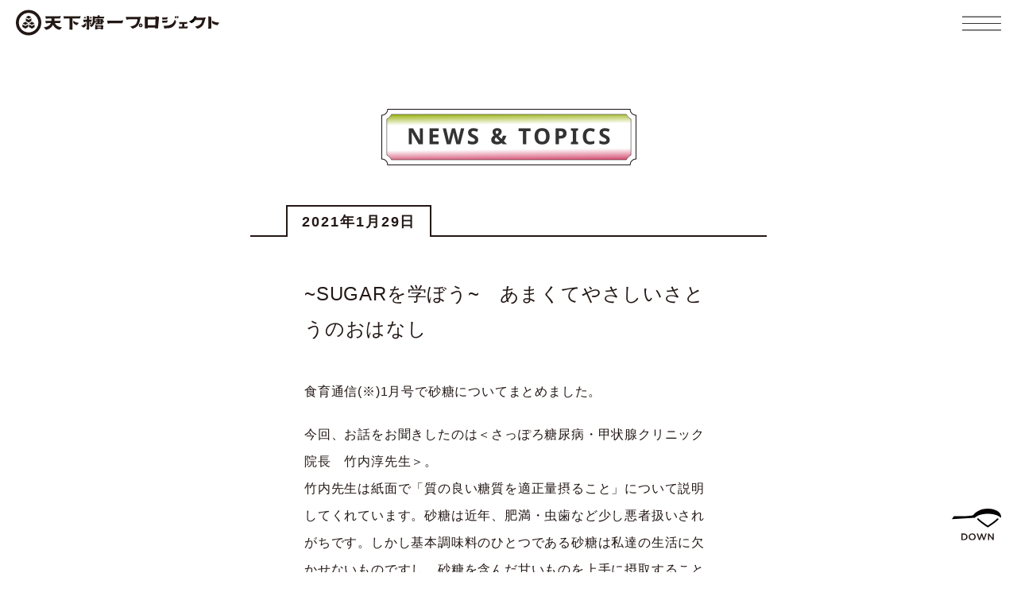

--- FILE ---
content_type: text/html; charset=UTF-8
request_url: https://tenkatoitu-project.jp/uncategorized/487/
body_size: 8171
content:
<!DOCTYPE html>
<html lang="ja">
<head>
  <meta charset="UTF-8">
  <meta http-equiv="X-UA-Compatible" content="IE=edge">
  <title>天下糖一プロジェクト</title>
  <meta name="description" content="砂糖に甘くない時代だから 天下糖一プロジェクト">
  <meta name="keywords" content="砂糖,天下糖一プロジェクト">
  <script>
  /* Switch viewport for each user agent */
  (function() {
    var ua        = navigator.userAgent,
        meta      = 'width=device-width,initial-scale=1',
        meta_tab  = 'width=1024,user-scalable=1',
        ww = window.screen.width;

    if (
      ua.indexOf('iPad') > 0 || (ua.indexOf('Macintosh') > -1 && 'ontouchend' in document) ||
      (ua.indexOf('Android') > 0 && ua.indexOf('Mobile') == -1) ||
      ua.indexOf('A1_07') > 0 ||
      ua.indexOf('SC-01C') > 0 ||
      ua.indexOf('Nexus 7') > 0
      ) {
      // TAB
      if (ww >= 768) {
        document.write('<meta name="viewport" content="' + meta_tab + '">');
      } else {
        document.write('<meta name="viewport" content="' + meta + '">');
      }
    } else {
      // TAB以外
      document.write('<meta name="viewport" content="' + meta + '">');
    }
  })();
  </script>
  <link rel="shortcut icon" href="https://tenkatoitu-project.jp/wp-content/themes/tenka_touitsu/favicon.ico">
  <link rel="apple-touch-icon" href="https://tenkatoitu-project.jp/wp-content/themes/tenka_touitsu/apple-touch-icon.png">
  <meta name="format-detection" content="telephone=no">
  <meta name="twitter:card" content="summary_large_image">
  <meta name="twitter:site" content="@amaguchi_tobei">
  <meta name="twitter:title" content="天下糖一プロジェクト">
  <meta name="twitter:description" content="砂糖に甘くない時代だから 天下糖一プロジェクト">
  <meta name="twitter:image" content="https://tenkatoitu-project.jp/wp-content/themes/tenka_touitsu/common/images/ogp.jpg">
  <meta property="og:title" content="天下糖一プロジェクト">
  <meta property="og:type" content="blog">
  <meta property="og:url" content="https://tenkatoitu-project.jp/">
  <meta property="og:site_name" content="天下糖一プロジェクト">
  <meta property="og:image" content="https://tenkatoitu-project.jp/wp-content/themes/tenka_touitsu/common/images/ogp.jpg">
  <link rel="canonical" href="https://tenkatoitu-project.jp/">
  <link rel="stylesheet" href="https://tenkatoitu-project.jp/wp-content/themes/tenka_touitsu/common/css/common.css?202511300251">
  <link rel="stylesheet" href="https://tenkatoitu-project.jp/wp-content/themes/tenka_touitsu/news/css/index.css?202511300251">
  <link rel="stylesheet" href="https://tenkatoitu-project.jp/wp-content/themes/tenka_touitsu/news/css/page.css?202511300251">
	<meta name='robots' content='max-image-preview:large' />
	<style>img:is([sizes="auto" i], [sizes^="auto," i]) { contain-intrinsic-size: 3000px 1500px }</style>
	
<!-- SEO SIMPLE PACK 3.0.0 -->
<title>~SUGARを学ぼう~　あまくてやさしいさとうのおはなし | 天下糖一プロジェクト</title>
<meta name="description" content="食育通信(※)1月号で砂糖についてまとめました。 今回、お話をお聞きしたのは＜さっぽろ糖尿病・甲状腺クリニック院長　竹内淳先生＞。竹内先生は紙面で「質の良い糖質を適正量摂ること」について説明してくれています。砂糖は近年、肥満・虫歯など少し悪">
<link rel="canonical" href="https://tenkatoitu-project.jp/uncategorized/487/">
<meta property="og:locale" content="ja_JP">
<meta property="og:type" content="article">
<meta property="og:image" content="https://tenkatoitu-project.jp/wp-content/uploads/2022/10/ogp.jpg">
<meta property="og:title" content="~SUGARを学ぼう~　あまくてやさしいさとうのおはなし | 天下糖一プロジェクト">
<meta property="og:description" content="食育通信(※)1月号で砂糖についてまとめました。 今回、お話をお聞きしたのは＜さっぽろ糖尿病・甲状腺クリニック院長　竹内淳先生＞。竹内先生は紙面で「質の良い糖質を適正量摂ること」について説明してくれています。砂糖は近年、肥満・虫歯など少し悪">
<meta property="og:url" content="https://tenkatoitu-project.jp/uncategorized/487/">
<meta property="og:site_name" content="天下糖一プロジェクト">
<meta name="twitter:card" content="summary_large_image">
<meta name="twitter:site" content="@amaguchi_tobei">
<!-- / SEO SIMPLE PACK -->

<script type="text/javascript">
/* <![CDATA[ */
window._wpemojiSettings = {"baseUrl":"https:\/\/s.w.org\/images\/core\/emoji\/16.0.1\/72x72\/","ext":".png","svgUrl":"https:\/\/s.w.org\/images\/core\/emoji\/16.0.1\/svg\/","svgExt":".svg","source":{"concatemoji":"https:\/\/tenkatoitu-project.jp\/wp-includes\/js\/wp-emoji-release.min.js?ver=4474099afec1ada783bc60f0a1ed5db8"}};
/*! This file is auto-generated */
!function(s,n){var o,i,e;function c(e){try{var t={supportTests:e,timestamp:(new Date).valueOf()};sessionStorage.setItem(o,JSON.stringify(t))}catch(e){}}function p(e,t,n){e.clearRect(0,0,e.canvas.width,e.canvas.height),e.fillText(t,0,0);var t=new Uint32Array(e.getImageData(0,0,e.canvas.width,e.canvas.height).data),a=(e.clearRect(0,0,e.canvas.width,e.canvas.height),e.fillText(n,0,0),new Uint32Array(e.getImageData(0,0,e.canvas.width,e.canvas.height).data));return t.every(function(e,t){return e===a[t]})}function u(e,t){e.clearRect(0,0,e.canvas.width,e.canvas.height),e.fillText(t,0,0);for(var n=e.getImageData(16,16,1,1),a=0;a<n.data.length;a++)if(0!==n.data[a])return!1;return!0}function f(e,t,n,a){switch(t){case"flag":return n(e,"\ud83c\udff3\ufe0f\u200d\u26a7\ufe0f","\ud83c\udff3\ufe0f\u200b\u26a7\ufe0f")?!1:!n(e,"\ud83c\udde8\ud83c\uddf6","\ud83c\udde8\u200b\ud83c\uddf6")&&!n(e,"\ud83c\udff4\udb40\udc67\udb40\udc62\udb40\udc65\udb40\udc6e\udb40\udc67\udb40\udc7f","\ud83c\udff4\u200b\udb40\udc67\u200b\udb40\udc62\u200b\udb40\udc65\u200b\udb40\udc6e\u200b\udb40\udc67\u200b\udb40\udc7f");case"emoji":return!a(e,"\ud83e\udedf")}return!1}function g(e,t,n,a){var r="undefined"!=typeof WorkerGlobalScope&&self instanceof WorkerGlobalScope?new OffscreenCanvas(300,150):s.createElement("canvas"),o=r.getContext("2d",{willReadFrequently:!0}),i=(o.textBaseline="top",o.font="600 32px Arial",{});return e.forEach(function(e){i[e]=t(o,e,n,a)}),i}function t(e){var t=s.createElement("script");t.src=e,t.defer=!0,s.head.appendChild(t)}"undefined"!=typeof Promise&&(o="wpEmojiSettingsSupports",i=["flag","emoji"],n.supports={everything:!0,everythingExceptFlag:!0},e=new Promise(function(e){s.addEventListener("DOMContentLoaded",e,{once:!0})}),new Promise(function(t){var n=function(){try{var e=JSON.parse(sessionStorage.getItem(o));if("object"==typeof e&&"number"==typeof e.timestamp&&(new Date).valueOf()<e.timestamp+604800&&"object"==typeof e.supportTests)return e.supportTests}catch(e){}return null}();if(!n){if("undefined"!=typeof Worker&&"undefined"!=typeof OffscreenCanvas&&"undefined"!=typeof URL&&URL.createObjectURL&&"undefined"!=typeof Blob)try{var e="postMessage("+g.toString()+"("+[JSON.stringify(i),f.toString(),p.toString(),u.toString()].join(",")+"));",a=new Blob([e],{type:"text/javascript"}),r=new Worker(URL.createObjectURL(a),{name:"wpTestEmojiSupports"});return void(r.onmessage=function(e){c(n=e.data),r.terminate(),t(n)})}catch(e){}c(n=g(i,f,p,u))}t(n)}).then(function(e){for(var t in e)n.supports[t]=e[t],n.supports.everything=n.supports.everything&&n.supports[t],"flag"!==t&&(n.supports.everythingExceptFlag=n.supports.everythingExceptFlag&&n.supports[t]);n.supports.everythingExceptFlag=n.supports.everythingExceptFlag&&!n.supports.flag,n.DOMReady=!1,n.readyCallback=function(){n.DOMReady=!0}}).then(function(){return e}).then(function(){var e;n.supports.everything||(n.readyCallback(),(e=n.source||{}).concatemoji?t(e.concatemoji):e.wpemoji&&e.twemoji&&(t(e.twemoji),t(e.wpemoji)))}))}((window,document),window._wpemojiSettings);
/* ]]> */
</script>
<style id='wp-emoji-styles-inline-css' type='text/css'>

	img.wp-smiley, img.emoji {
		display: inline !important;
		border: none !important;
		box-shadow: none !important;
		height: 1em !important;
		width: 1em !important;
		margin: 0 0.07em !important;
		vertical-align: -0.1em !important;
		background: none !important;
		padding: 0 !important;
	}
</style>
<link rel='stylesheet' id='wp-block-library-css' href='https://tenkatoitu-project.jp/wp-includes/css/dist/block-library/style.min.css?ver=4474099afec1ada783bc60f0a1ed5db8' type='text/css' media='all' />
<style id='classic-theme-styles-inline-css' type='text/css'>
/*! This file is auto-generated */
.wp-block-button__link{color:#fff;background-color:#32373c;border-radius:9999px;box-shadow:none;text-decoration:none;padding:calc(.667em + 2px) calc(1.333em + 2px);font-size:1.125em}.wp-block-file__button{background:#32373c;color:#fff;text-decoration:none}
</style>
<style id='global-styles-inline-css' type='text/css'>
:root{--wp--preset--aspect-ratio--square: 1;--wp--preset--aspect-ratio--4-3: 4/3;--wp--preset--aspect-ratio--3-4: 3/4;--wp--preset--aspect-ratio--3-2: 3/2;--wp--preset--aspect-ratio--2-3: 2/3;--wp--preset--aspect-ratio--16-9: 16/9;--wp--preset--aspect-ratio--9-16: 9/16;--wp--preset--color--black: #000000;--wp--preset--color--cyan-bluish-gray: #abb8c3;--wp--preset--color--white: #ffffff;--wp--preset--color--pale-pink: #f78da7;--wp--preset--color--vivid-red: #cf2e2e;--wp--preset--color--luminous-vivid-orange: #ff6900;--wp--preset--color--luminous-vivid-amber: #fcb900;--wp--preset--color--light-green-cyan: #7bdcb5;--wp--preset--color--vivid-green-cyan: #00d084;--wp--preset--color--pale-cyan-blue: #8ed1fc;--wp--preset--color--vivid-cyan-blue: #0693e3;--wp--preset--color--vivid-purple: #9b51e0;--wp--preset--gradient--vivid-cyan-blue-to-vivid-purple: linear-gradient(135deg,rgba(6,147,227,1) 0%,rgb(155,81,224) 100%);--wp--preset--gradient--light-green-cyan-to-vivid-green-cyan: linear-gradient(135deg,rgb(122,220,180) 0%,rgb(0,208,130) 100%);--wp--preset--gradient--luminous-vivid-amber-to-luminous-vivid-orange: linear-gradient(135deg,rgba(252,185,0,1) 0%,rgba(255,105,0,1) 100%);--wp--preset--gradient--luminous-vivid-orange-to-vivid-red: linear-gradient(135deg,rgba(255,105,0,1) 0%,rgb(207,46,46) 100%);--wp--preset--gradient--very-light-gray-to-cyan-bluish-gray: linear-gradient(135deg,rgb(238,238,238) 0%,rgb(169,184,195) 100%);--wp--preset--gradient--cool-to-warm-spectrum: linear-gradient(135deg,rgb(74,234,220) 0%,rgb(151,120,209) 20%,rgb(207,42,186) 40%,rgb(238,44,130) 60%,rgb(251,105,98) 80%,rgb(254,248,76) 100%);--wp--preset--gradient--blush-light-purple: linear-gradient(135deg,rgb(255,206,236) 0%,rgb(152,150,240) 100%);--wp--preset--gradient--blush-bordeaux: linear-gradient(135deg,rgb(254,205,165) 0%,rgb(254,45,45) 50%,rgb(107,0,62) 100%);--wp--preset--gradient--luminous-dusk: linear-gradient(135deg,rgb(255,203,112) 0%,rgb(199,81,192) 50%,rgb(65,88,208) 100%);--wp--preset--gradient--pale-ocean: linear-gradient(135deg,rgb(255,245,203) 0%,rgb(182,227,212) 50%,rgb(51,167,181) 100%);--wp--preset--gradient--electric-grass: linear-gradient(135deg,rgb(202,248,128) 0%,rgb(113,206,126) 100%);--wp--preset--gradient--midnight: linear-gradient(135deg,rgb(2,3,129) 0%,rgb(40,116,252) 100%);--wp--preset--font-size--small: 13px;--wp--preset--font-size--medium: 20px;--wp--preset--font-size--large: 36px;--wp--preset--font-size--x-large: 42px;--wp--preset--spacing--20: 0.44rem;--wp--preset--spacing--30: 0.67rem;--wp--preset--spacing--40: 1rem;--wp--preset--spacing--50: 1.5rem;--wp--preset--spacing--60: 2.25rem;--wp--preset--spacing--70: 3.38rem;--wp--preset--spacing--80: 5.06rem;--wp--preset--shadow--natural: 6px 6px 9px rgba(0, 0, 0, 0.2);--wp--preset--shadow--deep: 12px 12px 50px rgba(0, 0, 0, 0.4);--wp--preset--shadow--sharp: 6px 6px 0px rgba(0, 0, 0, 0.2);--wp--preset--shadow--outlined: 6px 6px 0px -3px rgba(255, 255, 255, 1), 6px 6px rgba(0, 0, 0, 1);--wp--preset--shadow--crisp: 6px 6px 0px rgba(0, 0, 0, 1);}:where(.is-layout-flex){gap: 0.5em;}:where(.is-layout-grid){gap: 0.5em;}body .is-layout-flex{display: flex;}.is-layout-flex{flex-wrap: wrap;align-items: center;}.is-layout-flex > :is(*, div){margin: 0;}body .is-layout-grid{display: grid;}.is-layout-grid > :is(*, div){margin: 0;}:where(.wp-block-columns.is-layout-flex){gap: 2em;}:where(.wp-block-columns.is-layout-grid){gap: 2em;}:where(.wp-block-post-template.is-layout-flex){gap: 1.25em;}:where(.wp-block-post-template.is-layout-grid){gap: 1.25em;}.has-black-color{color: var(--wp--preset--color--black) !important;}.has-cyan-bluish-gray-color{color: var(--wp--preset--color--cyan-bluish-gray) !important;}.has-white-color{color: var(--wp--preset--color--white) !important;}.has-pale-pink-color{color: var(--wp--preset--color--pale-pink) !important;}.has-vivid-red-color{color: var(--wp--preset--color--vivid-red) !important;}.has-luminous-vivid-orange-color{color: var(--wp--preset--color--luminous-vivid-orange) !important;}.has-luminous-vivid-amber-color{color: var(--wp--preset--color--luminous-vivid-amber) !important;}.has-light-green-cyan-color{color: var(--wp--preset--color--light-green-cyan) !important;}.has-vivid-green-cyan-color{color: var(--wp--preset--color--vivid-green-cyan) !important;}.has-pale-cyan-blue-color{color: var(--wp--preset--color--pale-cyan-blue) !important;}.has-vivid-cyan-blue-color{color: var(--wp--preset--color--vivid-cyan-blue) !important;}.has-vivid-purple-color{color: var(--wp--preset--color--vivid-purple) !important;}.has-black-background-color{background-color: var(--wp--preset--color--black) !important;}.has-cyan-bluish-gray-background-color{background-color: var(--wp--preset--color--cyan-bluish-gray) !important;}.has-white-background-color{background-color: var(--wp--preset--color--white) !important;}.has-pale-pink-background-color{background-color: var(--wp--preset--color--pale-pink) !important;}.has-vivid-red-background-color{background-color: var(--wp--preset--color--vivid-red) !important;}.has-luminous-vivid-orange-background-color{background-color: var(--wp--preset--color--luminous-vivid-orange) !important;}.has-luminous-vivid-amber-background-color{background-color: var(--wp--preset--color--luminous-vivid-amber) !important;}.has-light-green-cyan-background-color{background-color: var(--wp--preset--color--light-green-cyan) !important;}.has-vivid-green-cyan-background-color{background-color: var(--wp--preset--color--vivid-green-cyan) !important;}.has-pale-cyan-blue-background-color{background-color: var(--wp--preset--color--pale-cyan-blue) !important;}.has-vivid-cyan-blue-background-color{background-color: var(--wp--preset--color--vivid-cyan-blue) !important;}.has-vivid-purple-background-color{background-color: var(--wp--preset--color--vivid-purple) !important;}.has-black-border-color{border-color: var(--wp--preset--color--black) !important;}.has-cyan-bluish-gray-border-color{border-color: var(--wp--preset--color--cyan-bluish-gray) !important;}.has-white-border-color{border-color: var(--wp--preset--color--white) !important;}.has-pale-pink-border-color{border-color: var(--wp--preset--color--pale-pink) !important;}.has-vivid-red-border-color{border-color: var(--wp--preset--color--vivid-red) !important;}.has-luminous-vivid-orange-border-color{border-color: var(--wp--preset--color--luminous-vivid-orange) !important;}.has-luminous-vivid-amber-border-color{border-color: var(--wp--preset--color--luminous-vivid-amber) !important;}.has-light-green-cyan-border-color{border-color: var(--wp--preset--color--light-green-cyan) !important;}.has-vivid-green-cyan-border-color{border-color: var(--wp--preset--color--vivid-green-cyan) !important;}.has-pale-cyan-blue-border-color{border-color: var(--wp--preset--color--pale-cyan-blue) !important;}.has-vivid-cyan-blue-border-color{border-color: var(--wp--preset--color--vivid-cyan-blue) !important;}.has-vivid-purple-border-color{border-color: var(--wp--preset--color--vivid-purple) !important;}.has-vivid-cyan-blue-to-vivid-purple-gradient-background{background: var(--wp--preset--gradient--vivid-cyan-blue-to-vivid-purple) !important;}.has-light-green-cyan-to-vivid-green-cyan-gradient-background{background: var(--wp--preset--gradient--light-green-cyan-to-vivid-green-cyan) !important;}.has-luminous-vivid-amber-to-luminous-vivid-orange-gradient-background{background: var(--wp--preset--gradient--luminous-vivid-amber-to-luminous-vivid-orange) !important;}.has-luminous-vivid-orange-to-vivid-red-gradient-background{background: var(--wp--preset--gradient--luminous-vivid-orange-to-vivid-red) !important;}.has-very-light-gray-to-cyan-bluish-gray-gradient-background{background: var(--wp--preset--gradient--very-light-gray-to-cyan-bluish-gray) !important;}.has-cool-to-warm-spectrum-gradient-background{background: var(--wp--preset--gradient--cool-to-warm-spectrum) !important;}.has-blush-light-purple-gradient-background{background: var(--wp--preset--gradient--blush-light-purple) !important;}.has-blush-bordeaux-gradient-background{background: var(--wp--preset--gradient--blush-bordeaux) !important;}.has-luminous-dusk-gradient-background{background: var(--wp--preset--gradient--luminous-dusk) !important;}.has-pale-ocean-gradient-background{background: var(--wp--preset--gradient--pale-ocean) !important;}.has-electric-grass-gradient-background{background: var(--wp--preset--gradient--electric-grass) !important;}.has-midnight-gradient-background{background: var(--wp--preset--gradient--midnight) !important;}.has-small-font-size{font-size: var(--wp--preset--font-size--small) !important;}.has-medium-font-size{font-size: var(--wp--preset--font-size--medium) !important;}.has-large-font-size{font-size: var(--wp--preset--font-size--large) !important;}.has-x-large-font-size{font-size: var(--wp--preset--font-size--x-large) !important;}
:where(.wp-block-post-template.is-layout-flex){gap: 1.25em;}:where(.wp-block-post-template.is-layout-grid){gap: 1.25em;}
:where(.wp-block-columns.is-layout-flex){gap: 2em;}:where(.wp-block-columns.is-layout-grid){gap: 2em;}
:root :where(.wp-block-pullquote){font-size: 1.5em;line-height: 1.6;}
</style>
<link rel="https://api.w.org/" href="https://tenkatoitu-project.jp/wp-json/" /><link rel="alternate" title="JSON" type="application/json" href="https://tenkatoitu-project.jp/wp-json/wp/v2/posts/487" /><link rel="EditURI" type="application/rsd+xml" title="RSD" href="https://tenkatoitu-project.jp/xmlrpc.php?rsd" />

<link rel='shortlink' href='https://tenkatoitu-project.jp/?p=487' />
<link rel="alternate" title="oEmbed (JSON)" type="application/json+oembed" href="https://tenkatoitu-project.jp/wp-json/oembed/1.0/embed?url=https%3A%2F%2Ftenkatoitu-project.jp%2Funcategorized%2F487%2F" />
<link rel="alternate" title="oEmbed (XML)" type="text/xml+oembed" href="https://tenkatoitu-project.jp/wp-json/oembed/1.0/embed?url=https%3A%2F%2Ftenkatoitu-project.jp%2Funcategorized%2F487%2F&#038;format=xml" />
</head>
<body>

	<div class="platform">
	<header class="header js-header">
		<p class="header__logo">
			<a href="/" class="link--img"><img src="https://tenkatoitu-project.jp/wp-content/themes/tenka_touitsu/common/images/img-logo.svg" alt="天下糖一プロジェクト"></a>
		</p>
		<nav class="gnav js-nav">
			<button type="button" class="gnav__btn js-navTrigger">メニュー</button>
			<div class="gnav__list">
				<button type="button" class="gnav__btn--close js-navTrigger">閉じる</button>
				<ul>
  <li class="gnav__item"><a href="/#anc01" class="gnav__link">トップ</a></li>
  <li class="gnav__item"><a href="/#anc02" class="gnav__link">天下糖一プロジェクトとは</a></li>
  <li class="gnav__item"><a href="/#anc03" class="gnav__link">糖軍紹介</a></li>
  <li class="gnav__item"><a href="/#anc04" class="gnav__link">糖軍瓦版</a></li>
  <li class="gnav__item"><a href="/#anc05" class="gnav__link">NEWS & TOPICS</a></li>
  <li class="gnav__item"><a href="/#anc06" class="gnav__link">SNS</a></li>
  <li class="gnav__item"><a href="/#anc07" class="gnav__link">ダウンロード素材</a></li>
</ul>
			</div>
		</nav>
	</header>
	<main class="main">
		<div class="container" id="anc01">
			<h1 class="newsIndex__h1">
				<picture>
					<source srcset="https://tenkatoitu-project.jp/wp-content/themes/tenka_touitsu/news/images/img_title.png 2x" media="(min-width: 768px)">
					<source srcset="https://tenkatoitu-project.jp/wp-content/themes/tenka_touitsu/news/images/img_title.png 2x" media="(max-width: 767px)">
					<img src="https://tenkatoitu-project.jp/wp-content/themes/tenka_touitsu/news/images/img_title.png" alt="NEWS &amp; TOPICS">
				</picture>
			</h1>

			<div class="newsIndex js-clickMore">
													<aside class="container">
						<div class="newsArticle">
								<p class="newsArticle__dateWrap">
									<span class="newsArticle__date">
										2021年1月29日									</span>
								</p>
								<h1 class="newsArticle__ttl">
								~SUGARを学ぼう~　あまくてやさしいさとうのおはなし								</h1>
								<div class="newsArticle__content">
									
<p>食育通信(※)1月号で砂糖についてまとめました。</p>



<p>今回、お話をお聞きしたのは＜さっぽろ糖尿病・甲状腺クリニック院長　竹内淳先生＞。<br>竹内先生は紙面で「質の良い糖質を適正量摂ること」について説明してくれています。砂糖は近年、肥満・虫歯など少し悪者扱いされがちです。しかし基本調味料のひとつである砂糖は私達の生活に欠かせないものですし、砂糖を含んだ甘いものを上手に摂取することは脳の活性化にも重要で成長期の子どもにとっては大切なエネルギー源となります。そこで砂糖の適正量や健康効果について竹内先生に教えて頂きましたので皆さんも是非参考にしてみてください。</p>



<p>※食育通信「なごみの食卓」とは小学生をもつご家庭へ健全な身体や心を育む食生活を紹介する媒体。食育基本の理念に準じた内容で、食事を通した「健康」、「環境」、「地域」のことを食卓から学んでいただけることを目的とした親子対象の刊行物です。<br>■配布対象／札幌市内の小学校（199校）札幌市内の全小学校</p>



<figure class="wp-block-image is-resized"><img fetchpriority="high" decoding="async" src="https://tenkatoitu-project.jp/news/wp-content/uploads/2021/01/319be0a8a58a24f19d2833b4e28b245a-807x1024.jpg" alt="" class="wp-image-494" width="566" height="718" srcset="https://tenkatoitu-project.jp/wp-content/uploads/2021/01/319be0a8a58a24f19d2833b4e28b245a-807x1024.jpg 807w, https://tenkatoitu-project.jp/wp-content/uploads/2021/01/319be0a8a58a24f19d2833b4e28b245a-236x300.jpg 236w, https://tenkatoitu-project.jp/wp-content/uploads/2021/01/319be0a8a58a24f19d2833b4e28b245a-768x974.jpg 768w, https://tenkatoitu-project.jp/wp-content/uploads/2021/01/319be0a8a58a24f19d2833b4e28b245a-1211x1536.jpg 1211w, https://tenkatoitu-project.jp/wp-content/uploads/2021/01/319be0a8a58a24f19d2833b4e28b245a.jpg 1518w" sizes="(max-width: 566px) 100vw, 566px" /></figure>



<p></p>
    									</div><!-- .entry-content -->
							</div><!-- /.newsArticle -->
					</aside><!-- /.container -->
																<div class="newsArticle__footer">
							<p class="txt--right">
								<a href="/news/" class="newsArticle__back">お知らせ一覧に戻る</a>
							</p>
						</div>
					</div><!-- /newsIndex -->
				</div>
			</main>
			<ul class="bnr">
  <li><a href="http://ja-dosanko.jp/" target="_blank" class="link--img"><img src="https://tenkatoitu-project.jp/wp-content/themes/tenka_touitsu/common/images/bnr/bnr_ja_1.png" alt="JAグループ北海道"></a></li>
  <li><a href="http://www.ja-hokkaido.jp/" target="_blank" class="link--img"><img src="https://tenkatoitu-project.jp/wp-content/themes/tenka_touitsu/common/images/bnr/bnr_ja_2.png" alt="JA北海道中央会"></a></li>
  <li><a href="https://hokkaido-nosan.or.jp/products/tensai/osatou/" target="_blank" class="link--img"><img src="https://tenkatoitu-project.jp/wp-content/themes/tenka_touitsu/common/images/bnr/ohanashi_2.png" alt="一般社団法人 北海道農産協会"></a></li>
</ul>
    <footer class="footer" id="anc02">
			<div class="topCloud--left">
  <img class="topCloud__img01" src="https://tenkatoitu-project.jp/wp-content/themes/tenka_touitsu/common/images/img-kv-04.svg" alt="" />
</div>
<div class="topCloud--right">
  <img class="topCloud__img02" src="https://tenkatoitu-project.jp/wp-content/themes/tenka_touitsu/common/images/img-kumo-09.svg" alt="" />
</div>

<dl class="footer__nav">
  <dt>
    <a href="/" class="link--img"><img src="https://tenkatoitu-project.jp/wp-content/themes/tenka_touitsu/common/images/img-logo.svg" alt="天下糖一プロジェクト" class="footer__logo"></a>
  </dt>
  <dd class="footer__navItem"><a href="/#anc01" class="footer__navLink">トップ</a></dd>
  <dd class="footer__navItem"><a href="/#anc02" class="footer__navLink">天下糖一プロジェクトとは</a></dd>
  <dd class="footer__navItem"><a href="/#anc03" class="footer__navLink">糖軍紹介</a></dd>
  <dd class="footer__navItem"><a href="/#anc04" class="footer__navLink">糖軍瓦版</a></dd>
  <dd class="footer__navItem"><a href="/#anc05" class="footer__navLink">NEWS & TOPICS</a></dd>
  <dd class="footer__navItem"><a href="/#anc06" class="footer__navLink">SNS</a></dd>
  <dd class="footer__navItem"><a href="/#anc07" class="footer__navLink">ダウンロード素材</a></dd>
  <dd class="footer__navItem footer__navItem--sns">
    <a href="https://twitter.com/amaguchi_tobei/" target="_blank" class="link--img"><img src="https://tenkatoitu-project.jp/wp-content/themes/tenka_touitsu/common/images/img-icon-X.jpg" alt="X" class="footer__twitter"></a>
    <a href="https://www.youtube.com/channel/UCfXpunx61CBgfHXXoduI0IA" target="_blank" class="link--img"><img src="https://tenkatoitu-project.jp/wp-content/themes/tenka_touitsu/common/images/img-icon-youtube.svg" alt="youtube" class="footer__youtube"></a>
  </dd>
<!-- /.footer__nav --></dl>
      
<dl class="footer__copyright">
  <dt>
    <a href="http://ja-dosanko.jp/" target="_blank"><img src="https://tenkatoitu-project.jp/wp-content/themes/tenka_touitsu/common/images/img-ja-logo.svg" alt="JAグループ北海道" class="footer__ja"></a>
  </dt>
  <dd>
    北海道農協畑作・青果対策本部（事務局）JA北海道中央会<br>
    〒060-0004 札幌市中央区北4条西1丁目1番地 北農ビル10階<br>
    TEL 011-232-6447（農政対策部）
  </dd>
  <dd>
    Copyright&copy; JA Group Hokkaido. All rights reserved.
  </dd>
<!-- /.footer__copyright --></dl>    <!-- /.footer --></footer>
    <div class="pageNav js-pageNav">
      <a href="#" class="pageNav__up js-pageNav__up"><img src="https://tenkatoitu-project.jp/wp-content/themes/tenka_touitsu/common/images/img-icon-up.svg" alt="UP"></a>
      <a href="#" class="pageNav__down js-pageNav__down"><img src="https://tenkatoitu-project.jp/wp-content/themes/tenka_touitsu/common/images/img-icon-down.svg" alt="DOWN"></a>
    <!-- /.pageNav --></div>
  <!-- /.platform --></div>
  <script src="https://ajax.googleapis.com/ajax/libs/jquery/3.2.1/jquery.min.js"></script>
  <script src="https://tenkatoitu-project.jp/wp-content/themes/tenka_touitsu/common/js/slick.min.js"></script>
  <script src="https://tenkatoitu-project.jp/wp-content/themes/tenka_touitsu/common/js/common.js"></script>
	<script type="speculationrules">
{"prefetch":[{"source":"document","where":{"and":[{"href_matches":"\/*"},{"not":{"href_matches":["\/wp-*.php","\/wp-admin\/*","\/wp-content\/uploads\/*","\/wp-content\/*","\/wp-content\/plugins\/*","\/wp-content\/themes\/tenka_touitsu\/*","\/*\\?(.+)"]}},{"not":{"selector_matches":"a[rel~=\"nofollow\"]"}},{"not":{"selector_matches":".no-prefetch, .no-prefetch a"}}]},"eagerness":"conservative"}]}
</script>
</body>
</html>



--- FILE ---
content_type: text/css
request_url: https://tenkatoitu-project.jp/wp-content/themes/tenka_touitsu/common/css/common.css?202511300251
body_size: 8999
content:
@charset "UTF-8";@font-face{font-family:FontAwesome900;font-style:normal;font-weight:900;font-display:auto;src:url(/common/fonts/fa-solid-900.eot);src:url(/common/fonts/fa-solid-900.eot?#iefix) format("embedded-opentype"),url(/common/fonts/fa-solid-900.woff2) format("woff2"),url(/common/fonts/fa-solid-900.woff) format("woff"),url(/common/fonts/fa-solid-900.ttf) format("truetype"),url(/common/fonts/fa-solid-900.svg#fontawesome) format("svg")}@font-face{font-family:FontAwesome400;font-style:normal;font-weight:400;font-display:auto;src:url(/common/fonts/fa-regular-400.eot);src:url(/common/fonts/fa-regular-400.eot?#iefix) format("embedded-opentype"),url(/common/fonts/fa-regular-400.woff2) format("woff2"),url(/common/fonts/fa-regular-400.woff) format("woff"),url(/common/fonts/fa-regular-400.ttf) format("truetype"),url(/common/fonts/fa-regular-400.svg#fontawesome) format("svg")}@font-face{font-family:FontAwesomeBrand;font-style:normal;font-weight:400;font-display:auto;src:url(/common/fonts/fa-brands-400.eot);src:url(/common/fonts/fa-brands-400.eot?#iefix) format("embedded-opentype"),url(/common/fonts/fa-brands-400.woff2) format("woff2"),url(/common/fonts/fa-brands-400.woff) format("woff"),url(/common/fonts/fa-brands-400.ttf) format("truetype"),url(/common/fonts/fa-brands-400.svg#fontawesome) format("svg")}abbr,address,article,aside,audio,b,blockquote,body,canvas,caption,cite,code,dd,del,details,dfn,div,dl,dt,em,fieldset,figcaption,figure,footer,form,h1,h2,h3,h4,h5,h6,header,hgroup,html,i,iframe,img,ins,kbd,label,legend,li,mark,menu,nav,object,ol,p,pre,q,samp,section,small,span,strong,sub,summary,sup,table,tbody,td,tfoot,th,thead,time,tr,ul,var,video{margin:0;padding:0;border:0;outline:0;font-size:100%;vertical-align:baseline;background:0 0}body{line-height:1}article,aside,canvas,details,figcaption,figure,footer,header,hgroup,menu,nav,section,summary{display:block}navul{list-style:none}blockquote,q{quotes:none}blockquote:after,blockquote:before,q:after,q:before{content:'';content:none}a{margin:0;padding:0;border:0;font-size:100%;vertical-align:baseline;background:0 0}ins{background-color:#ff9;color:#000;text-decoration:none}mark{background-color:#ff9;color:#000;font-style:italic;font-weight:700}del{text-decoration:line-through}abbr[title],dfn[title]{border-bottom:1px dotted #000;cursor:help}table{border-collapse:collapse;border-spacing:0}ol,ul{list-style:none}hr{display:block;height:1px;border:0;border-top:1px solid #ccc;margin:1em 0;padding:0}input,select{vertical-align:middle}img{vertical-align:bottom;max-width:100%}*,:after,:before{-webkit-box-sizing:inherit;box-sizing:inherit}body{font-size:16px;font-family:"游ゴシック体",YuGothic,"游ゴシック Medium","Yu Gothic Medium","YuGothic Medium","游ゴシック","Yu Gothic","ヒラギノ角ゴ Pro W3","Hiragino Kaku Gothic Pro","メイリオ",Meiryo,sans-serif;font-weight:500;line-height:1.5;-webkit-box-sizing:border-box;box-sizing:border-box;letter-spacing:.05em;-webkit-text-size-adjust:100%;-webkit-font-smoothing:antialiased;-webkit-font-feature-settings:"palt";font-feature-settings:"palt";background-color:#fff;color:#231815}.win7 body{letter-spacing:0}@media screen and (max-width:767px){body{font-size:13px}}body.win7{letter-spacing:0}img{border:0;vertical-align:bottom}a{color:#231815;text-decoration:none;word-break:break-all}a.is-hover,a:hover{text-decoration:underline}button{padding:0;border:0;font-size:100%;text-decoration:none;word-break:break-all}[type=button],[type=image],[type=submit],a,button{cursor:pointer;outline:0}b,em,strong{font-style:normal;font-family:"游ゴシック体",YuGothic,"游ゴシック","Yu Gothic",YuGothic,"ヒラギノ角ゴ Pro W3","Hiragino Kaku Gothic Pro","メイリオ",Meiryo,sans-serif;font-weight:700;letter-spacing:.108em}.win7 b,.win7 em,.win7 strong{letter-spacing:0}i{font-style:normal}main{display:block}.platform{overflow:hidden}@media (min-width:768px){.platform{min-width:1024px}}.header{background-color:#fff;display:-webkit-box;display:-ms-flexbox;display:flex;-webkit-box-align:center;-ms-flex-align:center;align-items:center;-webkit-box-pack:justify;-ms-flex-pack:justify;justify-content:space-between;position:fixed;top:0;right:0;left:0;z-index:200;height:60px;padding:0 20px;width:100%}@media (min-width:768px){.header{min-width:1024px}}@media screen and (max-width:767px){.header{height:38px;padding:0 10px}}.top .header{position:fixed;-webkit-transition:all .6s;transition:all .6s;opacity:0}.top .header.is-fixed{background-color:transparent;opacity:1}.header__logo{line-height:1}.top .header__logo{-webkit-transition:all .6s;transition:all .6s;opacity:0}.header__logo img{width:256px;height:33px}@media screen and (max-width:767px){.header__logo img{width:166px;height:auto}}.is-fixed .header__logo{opacity:1}.footer{position:relative}.footer__nav{padding:60px 20px;text-align:center}@media screen and (max-width:767px){.footer__nav{position:relative;z-index:3;padding:30px 20px 25px}}.footer__navItem{margin-top:20px;font-size:14px;letter-spacing:0}@media screen and (max-width:767px){.footer__navItem{margin-top:13px}}.footer__navItem--sns{margin:20px auto 0;display:-webkit-box;display:-ms-flexbox;display:flex;-ms-flex-pack:distribute;justify-content:space-around;max-width:182px}@media screen and (max-width:767px){.footer__navItem--sns{margin-top:13px;max-width:136px}}.footer__navLink{display:inline-block;position:relative;padding-bottom:2px;font-family:"游ゴシック体",YuGothic,"游ゴシック","Yu Gothic",YuGothic,"ヒラギノ角ゴ Pro W3","Hiragino Kaku Gothic Pro","メイリオ",Meiryo,sans-serif;font-weight:700;letter-spacing:.108em}.footer__navLink:hover{text-decoration:none}.others .footer__navLink:hover::after{width:100%}.footer__navLink::after{content:"";position:absolute;border-bottom:solid 2px #231815;right:0;bottom:0;left:0;z-index:2;width:0;-webkit-transition:ease-in .2s;transition:ease-in .2s}@media screen and (max-width:767px){.footer__navLink::after{bottom:0;width:100%;border-bottom:solid 1px #231815}}.win7 .footer__navLink{letter-spacing:0}@media screen and (max-width:767px){.footer__navLink::after{content:none}}.footer__logo{width:256px;height:33px}@media screen and (max-width:767px){.footer__logo{width:166px;height:auto}}.footer__twitter{width:40px}.footer__youtube{width:56.68px}.footer__copyright{padding:30px 20px 60px;color:#fff;font-size:12px;text-align:center;background-color:#7d7d7d}@media screen and (max-width:767px){.footer__copyright{padding:15px 20px 20px;font-size:10px}}.footer__copyright dd{margin-top:10px}.footer__ja{width:60.13px;height:45.32px;margin-bottom:15px;text-decoration:none}.others .footer__ja{-webkit-transition:.3s ease-in-out;transition:.3s ease-in-out}.footer__ja::before{content:none}.others .footer__ja:hover{text-decoration:none;opacity:.65}@media screen and (max-width:767px){.footer__ja{width:42px;height:31.65px;margin-bottom:10px}}.topCloud--left{z-index:1;position:relative;top:0;left:0}.topCloud--right{z-index:1;position:relative;top:0;right:0}.topCloud__img01{position:absolute;left:0;z-index:10;width:611px;height:319px;margin-left:-300px}@media screen and (max-width:767px){.topCloud__img01{top:70px;width:274px;margin-left:-200px}}.topCloud__img01 img{position:absolute;max-width:none}.topCloud__img02{position:absolute;top:0;right:0;width:639px;height:161px;z-index:10;margin-right:-250px}@media screen and (max-width:767px){.topCloud__img02{width:203px;margin-right:-100px}}.main{position:relative;padding-top:60px}@media screen and (max-width:767px){.main{padding-top:38px}}.top .main{padding-top:0}.container,.container--bg,.container--tex{position:relative;padding:0 20px 80px}@media screen and (max-width:767px){.container,.container--bg,.container--tex{padding:0 20px 45px}}.container--bg{background-color:#fef2de}.container--tex{background:#fedd6b url(../common/images/bg-pattern.png) center -25px;background-size:80px}@media screen and (max-width:767px){.container--tex{background:#fedd6b url(../common/images/bg-pattern.png) center -12.5px;background-size:40px}}.gnav__btn,.gnav__btn--close{overflow:hidden;position:absolute;top:5px;right:20px;width:49px;height:49px;padding-top:49px;background:transparent url(../images/bg_menu.svg) no-repeat center center;background-size:49px 31px}@media screen and (max-width:767px){.gnav__btn,.gnav__btn--close{width:30px;top:5px;right:10px;height:30px;padding-top:30px;background:transparent url(../images/bg_menu_sp.svg) no-repeat center center;background-size:auto auto}}.gnav__btn--close{position:absolute;background:transparent url(../images/bg_menu_close.svg) no-repeat center center;background-size:41px 41px;transition:-webkit-transform .4s cubic-bezier(.19,1,.22,1)}.gnav__btn--close:hover{-webkit-transform:rotate(180deg);transform:rotate(180deg)}@media screen and (max-width:767px){.gnav__btn--close{background:transparent url(../images/bg_menu_close_sp.svg) no-repeat center center;background-size:auto auto}}.gnav__list{right:-400px;-webkit-transition:right .6s;transition:right .6s;display:-webkit-box;display:-ms-flexbox;display:flex;-webkit-box-orient:vertical;-webkit-box-direction:normal;-ms-flex-direction:column;flex-direction:column;-webkit-box-align:center;-ms-flex-align:center;align-items:center;-webkit-box-pack:center;-ms-flex-pack:center;justify-content:center;position:fixed;top:0;bottom:0;width:400px;background-color:#fedd6b}.is-active .gnav__list{right:0}@media screen and (max-width:767px){.gnav__list{width:266px}}@media screen and (max-width:767px) and (orientation:landscape){.gnav__list{overflow-y:auto;-webkit-box-pack:start;-ms-flex-pack:start;justify-content:flex-start;padding:30px 0}}.gnav__item{font-size:18px;font-family:"游ゴシック体",YuGothic,"游ゴシック","Yu Gothic",YuGothic,"ヒラギノ角ゴ Pro W3","Hiragino Kaku Gothic Pro","メイリオ",Meiryo,sans-serif;font-weight:700;letter-spacing:.108em;margin:35px 0}.win7 .gnav__item{letter-spacing:0}@media screen and (max-width:767px){.gnav__item{font-size:13px;margin:0 0 30px;letter-spacing:.05em}.gnav__item:last-child{margin-bottom:80px}}@media screen and (max-width:767px) and (orientation:landscape){.gnav__item:last-child{margin-bottom:0}}.gnav__link{display:inline-block;position:relative;padding-bottom:2px}.gnav__link:hover{text-decoration:none}.others .gnav__link:hover::after{width:100%}.gnav__link::after{content:"";position:absolute;border-bottom:solid 2px #231815;right:0;bottom:0;left:0;z-index:2;width:0;-webkit-transition:ease-in .2s;transition:ease-in .2s}@media screen and (max-width:767px){.gnav__link::after{bottom:0;width:100%;border-bottom:solid 1px #231815}}@media screen and (max-width:767px){.gnav__link{padding-bottom:0}}@media screen and (max-width:767px){.gnav__link::after{content:none}}.h1{position:relative;z-index:4;max-width:781px;margin:0 auto;padding-top:45px;text-align:center}@media screen and (max-width:767px){.h1{margin:0;padding-top:35px}}.h1 small{display:block;margin:0 0 30px}@media screen and (max-width:767px){.h1 small{margin:0 0 20px}}.h2{margin:0 0 40px;padding-top:80px;text-align:center}@media screen and (max-width:767px){.h2{position:relative;z-index:3;margin:0 0 30px;padding-top:45px}.h2+.lead{margin-top:-20px}}.h2 small{display:block;margin:0 0 40px}.h2--campaign{max-width:781px;margin:0 auto 40px;padding-top:80px;text-align:center}@media (min-width:768px){.h2--campaign img{width:781px;height:238px}}@media screen and (max-width:767px){.h2--campaign{position:relative;z-index:3;margin:0 0 30px;padding-top:30px}.h2--campaign+.lead{margin-top:-20px}}.h2--campaign small{display:block;margin:0 0 40px}@media screen and (max-width:767px){.h2--campaign small{margin-bottom:20px}}@media (min-width:768px){.h2--campaign small img{width:274px;height:45px}}.h3{margin:0 0 40px;font-size:42px;line-height:1.35;font-family:"游ゴシック体",YuGothic,"游ゴシック","Yu Gothic",YuGothic,"ヒラギノ角ゴ Pro W3","Hiragino Kaku Gothic Pro","メイリオ",Meiryo,sans-serif;font-weight:700;letter-spacing:.108em;text-align:center}.win7 .h3{letter-spacing:0}@media screen and (max-width:767px){.h3{font-size:20px;letter-spacing:0}}.h3 small{display:block;margin-top:10px;font-size:18px;letter-spacing:.108em}.win7 .h3 small{letter-spacing:0}@media screen and (max-width:767px){.h3 small{font-size:9px;letter-spacing:0}}.h4{margin:40px -32px;padding-top:40px;border-top:solid 2px #231815;font-size:30px;line-height:1.66;font-family:"游ゴシック体",YuGothic,"游ゴシック","Yu Gothic",YuGothic,"ヒラギノ角ゴ Pro W3","Hiragino Kaku Gothic Pro","メイリオ",Meiryo,sans-serif;font-weight:700;letter-spacing:.108em;text-align:center}.win7 .h4{letter-spacing:0}@media screen and (max-width:767px){.h4{margin:20px 0;border-width:1px;padding-top:20px;font-size:15px;letter-spacing:0}}.h5{margin:20px 0 5px;font-size:20px;font-family:"游ゴシック体",YuGothic,"游ゴシック","Yu Gothic",YuGothic,"ヒラギノ角ゴ Pro W3","Hiragino Kaku Gothic Pro","メイリオ",Meiryo,sans-serif;font-weight:700;letter-spacing:.108em;text-align:center}.win7 .h5{letter-spacing:0}@media screen and (max-width:767px){.h5{margin:5px 0;font-size:16px}}.link{display:inline-block}.link--img{display:inline-block;overflow:hidden;text-decoration:none;text-decoration:none;position:relative;-webkit-font-smoothing:antialiased;page-break-inside:avoid}.link--img::before{content:"";position:absolute;z-index:2;top:0;right:0;bottom:0;left:0;-webkit-transition:.3s ease-in-out;transition:.3s ease-in-out;background-color:rgba(255,255,255,.35);opacity:0}.others .link--img:hover{text-decoration:none}.others .link--img:hover::before{opacity:1}.link--back{font-family:"游ゴシック体",YuGothic,"游ゴシック","Yu Gothic",YuGothic,"ヒラギノ角ゴ Pro W3","Hiragino Kaku Gothic Pro","メイリオ",Meiryo,sans-serif;font-weight:700;letter-spacing:.108em;display:inline-block;position:relative;padding-bottom:2px;margin:35px 0 70px}.win7 .link--back{letter-spacing:0}.link--back:hover{text-decoration:none}.others .link--back:hover::after{width:100%}.link--back::after{content:"";position:absolute;border-bottom:solid 2px #231815;right:0;bottom:0;left:0;z-index:2;width:0;-webkit-transition:ease-in .2s;transition:ease-in .2s}@media screen and (max-width:767px){.link--back::after{bottom:0;width:100%;border-bottom:solid 1px #231815}}@media screen and (max-width:767px){.link--back{margin-bottom:45px}}.txt--L{font-size:18px;line-height:2}.txt--M{font-size:16px;line-height:1.875}.txt--S{font-size:14px;line-height:1.85}.txt--Xs{font-size:12px;line-height:1.83}.txt--center{text-align:center}.txt--left{text-align:left}.txt--right{text-align:right}.icon,.icon--ex{position:relative;display:inline-block;width:16px;height:16px;margin-left:5px;vertical-align:-4px}.icon--ex::after,.icon--ex::before{content:"";display:block;position:absolute;top:50%;left:1px;width:10px;height:7px;-webkit-transform:translateY(-50%);transform:translateY(-50%)}.icon--ex::before{margin:-2px 0 0 2px;border:solid 1px #e25d7e}.icon--ex::after{border-bottom:solid 1px #e25d7e;border-left:solid 1px #e25d7e}.lead{margin:40px 0;text-align:center;font-size:20px;font-family:"游ゴシック体",YuGothic,"游ゴシック","Yu Gothic",YuGothic,"ヒラギノ角ゴ Pro W3","Hiragino Kaku Gothic Pro","メイリオ",Meiryo,sans-serif;font-weight:700;letter-spacing:.108em;letter-spacing:.16em;line-height:2}.win7 .lead{letter-spacing:0}.win7 .lead{letter-spacing:0}@media screen and (max-width:767px){.lead{font-size:13px;line-height:1.84;letter-spacing:.05em;margin:10px 0 20px}}.frame{position:relative;z-index:3;width:780px;margin:0 auto 72px;padding:0;border-style:solid;-o-border-image:url(../common/images/bg-section-pc.png) 64 round;border-image:url(../common/images/bg-section-pc.png) 64 round;border-width:64px}.frame>dl:first-child,.frame>h1:first-child,.frame>h2:first-child,.frame>h3:first-child,.frame>h4:first-child,.frame>h5:first-child,.frame>ol:first-child,.frame>p:first-child,.frame>ul:first-child{margin-top:0}.frame>dl:last-child,.frame>h1:last-child,.frame>h2:last-child,.frame>h3:last-child,.frame>h4:last-child,.frame>h5:last-child,.frame>ol:last-child,.frame>p:last-child,.frame>ul:last-child{margin-bottom:0}@media screen and (max-width:767px){.frame{width:auto;margin:0 23px 28px;border-width:32px;padding:0 0 2px}}.frame::before{content:"";position:absolute;top:0;right:0;bottom:0;left:0;background-color:#fff}.frame__inner{position:relative;margin:-16px 0 -8px}@media screen and (max-width:767px){.frame__inner{margin:0 -12px}}.frame__comment{font-family:"游ゴシック体",YuGothic,"游ゴシック","Yu Gothic",YuGothic,"ヒラギノ角ゴ Pro W3","Hiragino Kaku Gothic Pro","メイリオ",Meiryo,sans-serif;font-weight:700;letter-spacing:.108em;margin:-60px auto 0;width:780px}.win7 .frame__comment{letter-spacing:0}@media screen and (max-width:767px){.frame__comment{width:auto;margin:-14px 23px 28px}}.frame .h3{margin:0 -32px 40px}@media screen and (max-width:767px){.frame .h3{margin:0 0 20px}}.frame p{line-height:2}@media screen and (max-width:767px){.frame p{line-height:1.8}}.slick-slider{position:relative;display:block;-webkit-box-sizing:border-box;box-sizing:border-box;-webkit-touch-callout:none;-webkit-user-select:none;-moz-user-select:none;-ms-user-select:none;user-select:none;-ms-touch-action:pan-y;touch-action:pan-y;-webkit-tap-highlight-color:transparent}.slick-slider div{-webkit-transition:none;transition:none}.slick-list{position:relative;overflow:hidden;display:block;margin:0;padding:0;z-index:19}.slick-list:focus{outline:0}.slick-list.dragging{cursor:pointer}.slick-slider .slick-list,.slick-slider .slick-track{-webkit-transform:translate3d(0,0,0);transform:translate3d(0,0,0)}.slick-track{position:relative;left:0;top:0;display:block;margin-left:auto;margin-right:auto}.slick-track:after,.slick-track:before{content:"";display:table}.slick-track:after{clear:both}.slick-loading .slick-track{visibility:hidden}.slick-slide{float:left;height:100%;min-height:1px;display:none}[dir=rtl] .slick-slide{float:right}.slick-slide.slick-loading img{display:none}.slick-slide.dragging img{pointer-events:none}.slick-initialized .slick-slide{display:block;opacity:1}.slick-loading .slick-slide{visibility:hidden}.slick-vertical .slick-slide{display:block;height:auto;border:1px solid transparent}.slick-arrow{position:absolute;width:22px;height:22px;padding-top:22px;overflow:hidden;text-indent:100%;white-space:nowrap;text-indent:0;background:url(/common/images/img_arrow_icon.png) no-repeat center center;background-size:10px 22px;-webkit-transform-origin:center center;transform-origin:center center;top:50%;z-index:20;margin-top:-40px;text-decoration:none}.others .slick-arrow{-webkit-transition:.3s ease-in-out;transition:.3s ease-in-out}.slick-arrow::before{content:none}.others .slick-arrow:hover{text-decoration:none;opacity:.65}.slick-arrow.slick-prev{-webkit-transform:rotate(180deg);transform:rotate(180deg);left:7px}.slick-arrow.slick-next{right:7px}.slick-arrow.slick-hidden{display:none}.slick-dots{margin-top:20px;text-align:center;letter-spacing:-.4em}.slick-dots li{display:inline-block;width:24px;height:24px;margin:0 6px;letter-spacing:0}.slick-dots li:only-child{display:none}.slick-dots li.slick-active button{background-color:#231815;color:#fff}.slick-dots button{width:24px;height:24px;background-color:#fff;border:solid 2px #231815;text-align:center;font-family:"游ゴシック体",YuGothic,"游ゴシック","Yu Gothic",YuGothic,"ヒラギノ角ゴ Pro W3","Hiragino Kaku Gothic Pro","メイリオ",Meiryo,sans-serif;font-weight:700;letter-spacing:.108em;font-size:14px;letter-spacing:0;text-decoration:none}.win7 .slick-dots button{letter-spacing:0}.others .slick-dots button{-webkit-transition:.3s ease-in-out;transition:.3s ease-in-out}.slick-dots button::before{content:none}.others .slick-dots button:hover{text-decoration:none;opacity:.65}.slide{margin:0 -48px -20px;padding:0 48px}@media screen and (max-width:767px){.slide{margin:0;padding:0}}.slide__item{padding-top:22px}.slide__item>dl:first-child,.slide__item>h1:first-child,.slide__item>h2:first-child,.slide__item>h3:first-child,.slide__item>h4:first-child,.slide__item>h5:first-child,.slide__item>ol:first-child,.slide__item>p:first-child,.slide__item>ul:first-child{margin-top:0}.slide__item>dl:last-child,.slide__item>h1:last-child,.slide__item>h2:last-child,.slide__item>h3:last-child,.slide__item>h4:last-child,.slide__item>h5:last-child,.slide__item>ol:last-child,.slide__item>p:last-child,.slide__item>ul:last-child{margin-bottom:0}@media screen and (max-width:767px){.slide__item{padding-top:13px}}.slide__fig{display:-webkit-box;display:-ms-flexbox;display:flex}@media screen and (max-width:767px){.slide__fig{display:block}}.slide__fig figcaption{margin-top:-.5em}@media screen and (max-width:767px){.slide__fig figcaption{margin-top:20px}}.slide__figImg{-ms-flex-preferred-size:300px;flex-basis:300px;min-width:300px;max-width:300px;margin-right:40px}@media screen and (max-width:767px){.slide__figImg{min-width:0;width:100%;margin:0 auto}}.news{width:700px;margin:0 auto}@media screen and (max-width:767px){.news{width:71%;margin:0 auto}}@media (min-width:768px){.news__list{margin:0 20px}}@media screen and (max-width:767px){.news__list{font-size:11px;margin:20px 0 0}}.news__more{display:none;margin-top:20px;display:inline-block;position:relative;padding-bottom:2px;padding-bottom:2px}.news__more:hover{text-decoration:none}.others .news__more:hover::after{width:100%}.news__more::after{content:"";position:absolute;border-bottom:solid 2px #231815;right:0;bottom:0;left:0;z-index:2;width:0;-webkit-transition:ease-in .2s;transition:ease-in .2s}@media screen and (max-width:767px){.news__more::after{bottom:0;width:100%;border-bottom:solid 1px #231815}}@media screen and (max-width:767px){.news__more{font-family:"游ゴシック体",YuGothic,"游ゴシック","Yu Gothic",YuGothic,"ヒラギノ角ゴ Pro W3","Hiragino Kaku Gothic Pro","メイリオ",Meiryo,sans-serif;font-weight:700;letter-spacing:.108em;letter-spacing:0;margin-top:30px;font-size:13px}.win7 .news__more{letter-spacing:0}}@media (min-width:768px){.news__item{overflow:hidden;margin-top:20px}}@media screen and (max-width:767px){.news__item{margin-top:30px}}.news__item:nth-child(n+11){display:none}.news__ttl{font-family:"游ゴシック体",YuGothic,"游ゴシック Medium","Yu Gothic Medium","YuGothic Medium","游ゴシック","Yu Gothic","ヒラギノ角ゴ Pro W3","Hiragino Kaku Gothic Pro","メイリオ",Meiryo,sans-serif;font-weight:500;line-height:1.87}.win7 .news__ttl{letter-spacing:0}@media (min-width:768px){.news__ttl{overflow:hidden;text-overflow:ellipsis;white-space:nowrap}}@media screen and (max-width:767px){.news__ttl{font-size:13px}}@media (min-width:768px){.news__link{display:inline-block;position:relative;padding-bottom:2px;padding-bottom:2px}.news__link:hover{text-decoration:none}.others .news__link:hover::after{width:100%}.news__link::after{content:"";position:absolute;border-bottom:solid 2px #231815;right:0;bottom:0;left:0;z-index:2;width:0;-webkit-transition:ease-in .2s;transition:ease-in .2s}}@media screen and (min-width:768px) and (max-width:767px){.news__link::after{bottom:0;width:100%;border-bottom:solid 1px #231815}}@media screen and (max-width:767px){.news__link{text-decoration:underline}.news__link:hover{text-decoration:none}}@media (min-width:768px){.news__date{display:inline-block;width:150px}}@media screen and (max-width:767px){.news__date{display:block}}.bnr{display:-webkit-box;display:-ms-flexbox;display:flex;-ms-flex-wrap:wrap;flex-wrap:wrap;-webkit-box-pack:justify;-ms-flex-pack:justify;justify-content:space-between;width:700px;margin:0 auto;padding-top:50px}.bnr .link--img{border:solid 1px #dee2e5}@media (min-width:768px){.bnr img{max-width:205px}}@media screen and (max-width:767px){.bnr{position:relative;z-index:2;width:auto;padding:25px 25px 7px;max-width:490px}}@media screen and (max-width:567px){.bnr{-webkit-box-orient:vertical;-webkit-box-direction:normal;-ms-flex-direction:column;flex-direction:column;-webkit-box-pack:center;-ms-flex-pack:center;justify-content:center;-webkit-box-align:center;-ms-flex-align:center;align-items:center}}.bnr::after{content:"";display:block;width:205px}@media screen and (max-width:767px){.bnr::after{content:none}}.bnr li{width:207px;margin-top:30px;line-height:1}.modal{width:860px;margin:0;padding:0;background:#fff;position:fixed;top:50%;left:50%;display:none;z-index:99999;-webkit-transform:translate(-50%,-50%);transform:translate(-50%,-50%)}@media screen and (max-width:767px){.modal{width:calc(100% - 40px)}}.modal__inner{position:relative}.modal__inner--movie{position:relative;width:100%;padding-top:56.25%;overflow:hidden}.modal__player{display:none;position:absolute;top:0;right:0;width:100%;height:100%}.modalOverlay{z-index:9999;display:none;position:fixed;top:0;right:0;bottom:0;left:0;width:100%;background-color:rgba(0,0,0,.65)}.siro{position:absolute;top:0;left:0;-webkit-transform-origin:left top;transform-origin:left top;width:649px;height:370px}.siro__img,.siro__img--01,.siro__img--02,.siro__img--03{position:absolute}.siro__img--01{top:16px;left:8px;width:266.698px;height:34.05px}.siro__img--02{top:0;left:0;width:483.544px;height:311.804px}.siro__img--03{right:0;bottom:0;width:592.485px;height:111.968px}.svgIcon{position:absolute;width:0;height:0}.pageNav{position:fixed;bottom:40px;right:20px;z-index:101;width:62px;height:101px;margin-top:-10px}@media screen and (max-width:767px){.pageNav{bottom:20px;width:31px;height:50px}}.pageNav.is-bottom{position:absolute}.pageNav__down,.pageNav__up{position:absolute;width:62px;bottom:0;left:0;display:block;text-decoration:none}.others .pageNav__down,.others .pageNav__up{-webkit-transition:.3s ease-in-out;transition:.3s ease-in-out}.pageNav__down::before,.pageNav__up::before{content:none}.others .pageNav__down:hover,.others .pageNav__up:hover{text-decoration:none;opacity:.65}.ie .pageNav__down img,.ie .pageNav__up img{width:62px;height:37px}@media screen and (max-width:767px){.pageNav__down,.pageNav__up{width:31px}.ie .pageNav__down img,.ie .pageNav__up img{width:31px;height:21px}}.is-disabled.pageNav__up,.pageNav__down.is-disabled{display:none}.pageNav__up{top:0;bottom:auto}.cpItem+.cpItem{margin-top:50px;padding-top:45px;border-top:solid 2px #231815}@media screen and (max-width:767px){.cpItem+.cpItem{margin-top:30px;padding-top:25px;border-top:solid 1px #231815}}.cpItem__ttl{margin-bottom:30px;text-align:center}@media screen and (max-width:767px){.cpItem__ttl{margin-bottom:17px}}.cpItem__fig{display:-webkit-box;display:-ms-flexbox;display:flex;-webkit-box-align:center;-ms-flex-align:center;align-items:center}@media screen and (max-width:767px){.cpItem__fig{display:block}}.cpItem__img{-ms-flex-preferred-size:300px;flex-basis:300px;min-width:300px;max-width:300px;margin-right:40px;text-align:center}.cpItem__img img{max-width:100%}@media screen and (max-width:767px){.cpItem__img{min-width:0;margin:0 auto 20px;padding:0 15px}}.cpItem__maker{font-size:20px;font-family:"游ゴシック体",YuGothic,"游ゴシック","Yu Gothic",YuGothic,"ヒラギノ角ゴ Pro W3","Hiragino Kaku Gothic Pro","メイリオ",Meiryo,sans-serif;font-weight:700;letter-spacing:.108em}.win7 .cpItem__maker{letter-spacing:0}@media screen and (max-width:767px){.cpItem__maker{text-align:center;font-size:10px}}.cpItem__txt{margin-top:-5px}.frame .cpItem__name{line-height:1.33;font-size:37px}@media screen and (max-width:767px){.frame .cpItem__name{text-align:center;font-size:18px}}.frame .cpItem__name strong{letter-spacing:.04em}.win7 .frame .cpItem__name strong{letter-spacing:0}.frame .cpItem__name small{font-size:25px}@media screen and (max-width:767px){.frame .cpItem__name small{font-size:12px}}.cpItemEntry{width:700px;margin:50px auto 0}@media screen and (max-width:767px){.cpItemEntry{width:auto;margin-top:28px;margin-right:25px;margin-left:25px}}.cpItemEntry__btnWrap{display:-webkit-box;display:-ms-flexbox;display:flex;-webkit-box-align:center;-ms-flex-align:center;align-items:center;-webkit-box-pack:justify;-ms-flex-pack:justify;justify-content:space-between;-ms-flex-wrap:wrap;flex-wrap:wrap;margin-bottom:50px}@media screen and (max-width:767px){.cpItemEntry__btnWrap{display:block;margin:0 0 30px}}.cpItemEntry__btn,.cpItemEntry__btn--result,.cpItemEntry__btn--tw{display:-webkit-box;display:-ms-flexbox;display:flex;-webkit-box-align:center;-ms-flex-align:center;align-items:center;-webkit-box-pack:center;-ms-flex-pack:center;justify-content:center;width:327px;height:80px;color:#fff;border:solid 2px #231815;background-color:#e25d7e;border-radius:4px;text-decoration:none;position:relative;-webkit-font-smoothing:antialiased;page-break-inside:avoid}.cpItemEntry__btn--result::before,.cpItemEntry__btn--tw::before,.cpItemEntry__btn::before{content:"";position:absolute;z-index:2;top:0;right:0;bottom:0;left:0;-webkit-transition:.3s ease-in-out;transition:.3s ease-in-out;background-color:rgba(255,255,255,.35);opacity:0}.others .cpItemEntry__btn--result:hover,.others .cpItemEntry__btn--tw:hover,.others .cpItemEntry__btn:hover{text-decoration:none}.others .cpItemEntry__btn--result:hover::before,.others .cpItemEntry__btn--tw:hover::before,.others .cpItemEntry__btn:hover::before{opacity:1}@media screen and (max-width:767px){.cpItemEntry__btn,.cpItemEntry__btn--result,.cpItemEntry__btn--tw{width:184px;height:46px;border-width:1px;margin:15px auto 0}}.cpItemEntry__btn--tw{background-color:#1da1f2}.cpItemEntry__btn--result{background-color:#c40e18}.cpItemEntry__btn--result::before,.cpItemEntry__btn--tw::before,.cpItemEntry__btn::before{top:-2px;right:-2px;bottom:-2px;left:-2px;border-radius:4px}@media screen and (max-width:767px){.cpItemEntry__btn--result::before,.cpItemEntry__btn--tw::before,.cpItemEntry__btn::before{top:-1px;right:-1px;bottom:-1px;left:-1px;border-radius:2px}}.cpItemEntry__btnTxt{font-size:20px;font-family:"游ゴシック体",YuGothic,"游ゴシック","Yu Gothic",YuGothic,"ヒラギノ角ゴ Pro W3","Hiragino Kaku Gothic Pro","メイリオ",Meiryo,sans-serif;font-weight:700;letter-spacing:.108em;display:-webkit-box;display:-ms-flexbox;display:flex;-webkit-box-align:center;-ms-flex-align:center;align-items:center;-webkit-box-pack:center;-ms-flex-pack:center;justify-content:center}.win7 .cpItemEntry__btnTxt{letter-spacing:0}.win8 .cpItemEntry__btnTxt{padding-top:calc(0px + .5em)}.win10 .cpItemEntry__btnTxt{padding-top:calc(0px + .4em)}@media screen and (max-width:767px){.cpItemEntry__btnTxt{font-size:14px}}.cpItemEntry__twIcon{display:inline-block;width:48px;height:48px;margin-right:4px;background:url(../common/images/img-logo-twitter.svg) no-repeat;background-size:cover}@media screen and (max-width:767px){.cpItemEntry__twIcon{width:30px;height:30px}}.cpItemEntry__notes{position:relative;font-size:14px;padding-left:1em;font-family:"游ゴシック体",YuGothic,"游ゴシック","Yu Gothic",YuGothic,"ヒラギノ角ゴ Pro W3","Hiragino Kaku Gothic Pro","メイリオ",Meiryo,sans-serif;font-weight:700;letter-spacing:.108em}.win7 .cpItemEntry__notes{letter-spacing:0}.cpItemEntry__notes::before{content:"\203b";position:absolute;top:0;left:0}@media screen and (max-width:767px){.cpItemEntry__notes{font-size:11px}}.cpTw{position:relative;z-index:3;padding-bottom:80px}@media screen and (max-width:767px){.cpTw{padding-bottom:40px}}.cpTw__list{display:-webkit-box;display:-ms-flexbox;display:flex;-ms-flex-wrap:wrap;flex-wrap:wrap;-webkit-box-pack:justify;-ms-flex-pack:justify;justify-content:space-between;width:860px;margin:0 auto 40px}@media screen and (max-width:767px){.cpTw__list{display:block;width:auto;margin:0 25px 10px}}.cpTw__list::after{content:"";display:block;width:205px}@media screen and (max-width:767px){.cpTw__list::after{content:none}}.cpTw__item{position:relative;width:414px;margin-top:36px;border:solid 1px #231815;background-color:#fef2de;font-family:"游ゴシック体",YuGothic,"游ゴシック","Yu Gothic",YuGothic,"ヒラギノ角ゴ Pro W3","Hiragino Kaku Gothic Pro","メイリオ",Meiryo,sans-serif;font-weight:700;letter-spacing:.108em}.win7 .cpTw__item{letter-spacing:0}@media (min-width:768px){.cpTw__item{margin-top:70px;padding:45px 26px 30px}}@media screen and (max-width:767px){.cpTw__item{width:auto;margin-top:32px;padding:30px 14px 25px}.cpTw__item:nth-child(n+7){display:none}}.cpTw__ttl{position:absolute;font-family:"游ゴシック体",YuGothic,"游ゴシック","Yu Gothic",YuGothic,"ヒラギノ角ゴ Pro W3","Hiragino Kaku Gothic Pro","メイリオ",Meiryo,sans-serif;font-weight:700;letter-spacing:.108em}.win7 .cpTw__ttl{letter-spacing:0}@media (min-width:768px){.cpTw__ttl{top:-25px;right:6px;left:6px;height:51px;padding:10px 24px 0;font-size:22px;background-image:url(/common/images/bg_tw_03_pc.png),url(/common/images/bg_tw_02_pc.png),url(/common/images/bg_tw_01_pc.png),repeating-linear-gradient(90deg,#fedd6b 0,#fedd6b 4px,#fff 4px,#fff 5px);background-repeat:no-repeat,no-repeat,repeat-x,repeat;background-position:top right,top left,top left,-1px 0;background-size:13px 51px,13px 51px,1px 51px,auto}}@media screen and (max-width:767px){.cpTw__ttl{top:-13px;right:8px;left:8px;height:32px;padding:6px 12px 0;background-image:url(/common/images/bg_tw_03.png),url(/common/images/bg_tw_02.png),url(/common/images/bg_tw_01.png),repeating-linear-gradient(90deg,#fedd6b 0,#fedd6b 4px,#fff 4px,#fff 5px);background-repeat:no-repeat,no-repeat,repeat-x,repeat;background-position:top right,top left,top left,-1px 0;background-size:10px 32px,10px 32px,1px 32px,auto}}.cpTw__txt{text-align:left}@media (min-width:768px){.cpTw__txt{font-size:18px;line-height:1.8;font-family:"游ゴシック体",YuGothic,"游ゴシック Medium","Yu Gothic Medium","YuGothic Medium","游ゴシック","Yu Gothic","ヒラギノ角ゴ Pro W3","Hiragino Kaku Gothic Pro","メイリオ",Meiryo,sans-serif;font-weight:500}.win7 .cpTw__txt{letter-spacing:0}}.cpTw__more{text-align:center}@media screen and (max-width:767px){.cpTw__more{margin-bottom:30px}}.cpTw__link{font-size:20px;font-family:"游ゴシック体",YuGothic,"游ゴシック","Yu Gothic",YuGothic,"ヒラギノ角ゴ Pro W3","Hiragino Kaku Gothic Pro","メイリオ",Meiryo,sans-serif;font-weight:700;letter-spacing:.108em;display:inline-block;position:relative;padding-bottom:2px}.win7 .cpTw__link{letter-spacing:0}.cpTw__link:hover{text-decoration:none}.others .cpTw__link:hover::after{width:100%}.cpTw__link::after{content:"";position:absolute;border-bottom:solid 2px #231815;right:0;bottom:0;left:0;z-index:2;width:0;-webkit-transition:ease-in .2s;transition:ease-in .2s}@media screen and (max-width:767px){.cpTw__link::after{bottom:0;width:100%;border-bottom:solid 1px #231815}}@media screen and (max-width:767px){.cpTw__link{font-size:10px}}.h2--tw{display:-webkit-box;display:-ms-flexbox;display:flex;-webkit-box-align:center;-ms-flex-align:center;align-items:center;-webkit-box-pack:center;-ms-flex-pack:center;justify-content:center;margin:0 auto 40px;font-family:"游ゴシック体",YuGothic,"游ゴシック","Yu Gothic",YuGothic,"ヒラギノ角ゴ Pro W3","Hiragino Kaku Gothic Pro","メイリオ",Meiryo,sans-serif;font-weight:700;letter-spacing:.108em;line-height:1.5;background:url(../common/images/bg_tw_acount.png) center bottom no-repeat;background-size:100% auto}.win7 .h2--tw{letter-spacing:0}@media (min-width:768px){.h2--tw{width:590px;height:136px;padding-top:70px;font-size:30px}}@media screen and (max-width:767px){.h2--tw{width:295px;height:73px;margin-bottom:20px;padding-top:40px;font-size:18px;letter-spacing:0}}@media screen and (max-width:340px){.h2--tw{margin-left:calc((100vw - 335px)/ 2)}}.win8 .h2--tw span{padding-top:calc(0px + .5em)}.win10 .h2--tw span{padding-top:calc(0px + .4em)}.twAcount{text-align:center;position:relative;z-index:4}@media (min-width:768px){.twAcount{display:-webkit-box;display:-ms-flexbox;display:flex;width:500px;margin:0 auto;-webkit-box-pack:justify;-ms-flex-pack:justify;justify-content:space-between;-webkit-box-align:center;-ms-flex-align:center;align-items:center}}.twAcount__img{display:block;overflow:hidden;width:200px;height:200px;border-radius:51%;text-decoration:none}.others .twAcount__img{-webkit-transition:.3s ease-in-out;transition:.3s ease-in-out}.twAcount__img::before{content:none}.others .twAcount__img:hover{text-decoration:none;opacity:.65}@media screen and (max-width:767px){.twAcount__img{margin:0 auto 20px}}.twAcount__btn{display:-webkit-box;display:-ms-flexbox;display:flex;-webkit-box-align:center;-ms-flex-align:center;align-items:center;-webkit-box-pack:center;-ms-flex-pack:center;justify-content:center;width:222px;height:60px;margin:15px auto 0;color:#fff;border:solid 2px #231815;background-color:#1da1f2;border-radius:4px;text-decoration:none;position:relative;-webkit-font-smoothing:antialiased;page-break-inside:avoid}.twAcount__btn::before{content:"";position:absolute;z-index:2;top:0;right:0;bottom:0;left:0;-webkit-transition:.3s ease-in-out;transition:.3s ease-in-out;background-color:rgba(255,255,255,.35);opacity:0}.others .twAcount__btn:hover{text-decoration:none}.others .twAcount__btn:hover::before{opacity:1}@media screen and (max-width:767px){.twAcount__btn{width:184px;height:46px;border-width:1px}}.twAcount__btn::before{top:-2px;right:-2px;bottom:-2px;left:-2px;border-radius:4px}@media screen and (max-width:767px){.twAcount__btn::before{top:-1px;right:-1px;bottom:-1px;left:-1px;border-radius:2px}}.twAcount__btnTxt{font-size:20px;font-family:"游ゴシック体",YuGothic,"游ゴシック","Yu Gothic",YuGothic,"ヒラギノ角ゴ Pro W3","Hiragino Kaku Gothic Pro","メイリオ",Meiryo,sans-serif;font-weight:700;letter-spacing:.108em;display:-webkit-box;display:-ms-flexbox;display:flex;-webkit-box-align:center;-ms-flex-align:center;align-items:center;-webkit-box-pack:center;-ms-flex-pack:center;justify-content:center}.win7 .twAcount__btnTxt{letter-spacing:0}.win8 .twAcount__btnTxt{padding-top:calc(0px + .5em)}.win10 .twAcount__btnTxt{padding-top:calc(0px + .4em)}@media screen and (max-width:767px){.twAcount__btnTxt{font-size:14px}}.twAcount__twIcon{display:inline-block;width:48px;height:48px;margin-right:4px;background:url(../common/images/img-logo-twitter.svg) no-repeat;background-size:cover}@media screen and (max-width:767px){.twAcount__twIcon{width:30px;height:30px}}.twAcount__name{text-align:center;font-size:24px;font-family:"游ゴシック体",YuGothic,"游ゴシック","Yu Gothic",YuGothic,"ヒラギノ角ゴ Pro W3","Hiragino Kaku Gothic Pro","メイリオ",Meiryo,sans-serif;font-weight:700;letter-spacing:.108em}.win7 .twAcount__name{letter-spacing:0}@media screen and (max-width:767px){.twAcount__name{font-size:18px}}.shuryo{position:relative;z-index:11;text-align:center}@media (min-width:768px){.shuryo{margin-bottom:40px}.shuryo img{width:833px}}@media screen and (max-width:767px){.shuryo{margin-bottom:20px}}.cpResultsBtn{display:-webkit-box;display:-ms-flexbox;display:flex;-webkit-box-align:center;-ms-flex-align:center;align-items:center;-webkit-box-pack:center;-ms-flex-pack:center;justify-content:center;width:700px;height:80px;margin:0 auto 50px;color:#fff;border:solid 2px #231815;background-color:#c40e18;border-radius:4px;text-decoration:none;position:relative;-webkit-font-smoothing:antialiased;page-break-inside:avoid}.cpResultsBtn::before{content:"";position:absolute;z-index:2;top:0;right:0;bottom:0;left:0;-webkit-transition:.3s ease-in-out;transition:.3s ease-in-out;background-color:rgba(255,255,255,.35);opacity:0}.others .cpResultsBtn:hover{text-decoration:none}.others .cpResultsBtn:hover::before{opacity:1}@media screen and (max-width:767px){.cpResultsBtn{width:100%;max-width:335px;height:46px;border-width:1px;margin:40px auto 0}}.cpResultsBtn::before{top:-2px;right:-2px;bottom:-2px;left:-2px;border-radius:4px}@media screen and (max-width:767px){.cpResultsBtn::before{top:-1px;right:-1px;bottom:-1px;left:-1px;border-radius:2px}}.cpResultsBtn__txt{font-size:20px;font-family:"游ゴシック体",YuGothic,"游ゴシック","Yu Gothic",YuGothic,"ヒラギノ角ゴ Pro W3","Hiragino Kaku Gothic Pro","メイリオ",Meiryo,sans-serif;font-weight:700;letter-spacing:.108em;display:-webkit-box;display:-ms-flexbox;display:flex;-webkit-box-align:center;-ms-flex-align:center;align-items:center;-webkit-box-pack:center;-ms-flex-pack:center;justify-content:center}.win7 .cpResultsBtn__txt{letter-spacing:0}.win8 .cpResultsBtn__txt{padding-top:calc(0px + .5em)}.win10 .cpResultsBtn__txt{padding-top:calc(0px + .4em)}@media screen and (max-width:767px){.cpResultsBtn__txt{font-size:16px}}.interviewNav{display:-webkit-box;display:-ms-flexbox;display:flex;-webkit-box-pack:center;-ms-flex-pack:center;justify-content:center;max-width:920px;margin:0 auto -10px;padding:60px 30px 0}@media screen and (max-width:767px){.interviewNav{display:block;margin:0 -20px;padding:35px 20px 0}}.interviewNav__item{display:-webkit-box;display:-ms-flexbox;display:flex;-webkit-box-pack:justify;-ms-flex-pack:justify;justify-content:space-between;-webkit-box-align:center;-ms-flex-align:center;align-items:center;width:340px;margin:0 30px}@media screen and (max-width:767px){.interviewNav__item{max-width:280px;margin:0 auto}}.others .interviewNav__item{-webkit-transition:opacity ease-in-out .3s;transition:opacity ease-in-out .3s}.interviewNav__item:hover{text-decoration:none}.interviewNav__item.is-current,.others .interviewNav__item:hover{opacity:.65}.interviewNav__txt{font-family:"游ゴシック体",YuGothic,"游ゴシック","Yu Gothic",YuGothic,"ヒラギノ角ゴ Pro W3","Hiragino Kaku Gothic Pro","メイリオ",Meiryo,sans-serif;font-weight:700;letter-spacing:.108em;-ms-flex-preferred-size:225px;flex-basis:225px;letter-spacing:0;line-height:1.75;font-size:20px}.win7 .interviewNav__txt{letter-spacing:0}@media screen and (max-width:767px){.interviewNav__txt{-ms-flex-preferred-size:calc(100% - 110px);flex-basis:calc(100% - 110px);font-size:16px}}.interviewNav__num02{width:145.19px;height:14px}@media screen and (max-width:767px){.interviewNav__num02{width:103.7px;height:10px}}.interviewNav__num03{width:145.04px;height:14px}@media screen and (max-width:767px){.interviewNav__num03{width:103.6px;height:10px}}.interviewNav__num04{width:145.03px;height:14px}@media screen and (max-width:767px){.interviewNav__num04{width:103px;height:10px}}.interviewNav__num05{width:145.03px;height:15px}@media screen and (max-width:767px){.interviewNav__num05{width:103px;height:10px}}.interviewNav__num06{width:145.03px;height:15px}@media screen and (max-width:767px){.interviewNav__num06{width:103px;height:10px}}.interviewNav__img{-ms-flex-preferred-size:115px;flex-basis:115px;max-width:115px;overflow:hidden;border-radius:51%}@media screen and (max-width:767px){.interviewNav__img{-ms-flex-preferred-size:93px;flex-basis:93px;max-width:93px}}@media (min-width:768px){.interviewNav .slick-arrow{margin-top:20px}}@media screen and (max-width:767px){.interviewNav .slick-arrow{margin-top:4px}}@media screen and (max-width:767px){.forPC{display:none!important}}@media (min-width:768px){.forSP{display:none!important}}body.is-open{overflow:hidden;position:fixed;top:0;left:0;width:100%;height:100%}@media screen and (max-width:767px){body.is-open:after{content:"";position:fixed;top:0;left:0;width:100%;height:100%;background-color:#fff}}.is-fixed{position:fixed}body.is-fixed{overflow:hidden;top:0;left:0;width:100%;height:100%}@media (min-width:768px){.mb00--pc{margin-bottom:0!important}}@media screen and (max-width:767px){.mb08--sp{margin-bottom:8px!important}.mb10--sp{margin-bottom:10px!important}}
/*# sourceMappingURL=../maps/common.css.map */


--- FILE ---
content_type: text/css
request_url: https://tenkatoitu-project.jp/wp-content/themes/tenka_touitsu/news/css/index.css?202511300251
body_size: 863
content:
@charset "UTF-8";.newsIndex{max-width:620px;position:relative;z-index:3;margin:0 auto}.newsIndex__h1{margin-bottom:50px;padding-top:137px;text-align:center}@media screen and (max-width:767px){.newsIndex__h1{padding-top:90px;margin-bottom:30px}}.newsIndex__list{margin:0 auto;border-top:1px solid #333;border-bottom:1px solid #333;padding:0 30px 30px}@media (min-width:768px){.newsIndex__list::after{content:"";clear:both;display:table}}@media screen and (max-width:767px){.newsIndex__list{width:100%;margin:0 auto}}@media (min-width:768px){.newsIndex__item{margin-top:20px}}@media screen and (max-width:767px){.newsIndex__item{margin-top:30px}}.newsIndex__item:nth-child(n+11){display:none}.newsIndex__ttl{font-size:14px;font-family:"游ゴシック体",YuGothic,"游ゴシック Medium","Yu Gothic Medium","YuGothic Medium","游ゴシック","Yu Gothic","ヒラギノ角ゴ Pro W3","Hiragino Kaku Gothic Pro","メイリオ",Meiryo,sans-serif;font-weight:500;line-height:1.87}.win7 .newsIndex__ttl{letter-spacing:0}@media screen and (max-width:767px){.newsIndex__ttl{font-size:13px}}.newsIndex__link{display:-webkit-box;display:-ms-flexbox;display:flex;position:relative;padding-bottom:2px;overflow:hidden;text-overflow:ellipsis;white-space:nowrap;max-width:620px}.newsIndex__link:hover{text-decoration:none}.newsIndex__link::after{content:"";position:absolute;border-bottom:solid 2px #231815;right:0;bottom:0;left:0;z-index:2;width:0;-webkit-transition:ease-in .2s;transition:ease-in .2s}@media screen and (max-width:767px){.newsIndex__link::after{bottom:0;border-bottom:solid 1px #231815}}.newsIndex__link:hover::after{width:100%}.newsIndex__date{white-space:nowrap;margin-right:20px}.newsIndex__txt{overflow:hidden;text-overflow:ellipsis;white-space:nowrap}.more{margin:30px auto 0;max-width:69px}.more__btn{cursor:pointer}.more__inner{display:-webkit-box;display:-ms-flexbox;display:flex}.more__inner:hover .more__icon{-webkit-transform:rotate(90deg);transform:rotate(90deg);opacity:.7}.more img{display:block;margin-right:10px}.more__icon{display:block;position:relative;-webkit-transition:-webkit-transform .3s;transition:-webkit-transform .3s;transition:transform .3s;transition:transform .3s,-webkit-transform .3s}.more__icon::after{content:"";display:block;width:18px;height:18px;background:url(../../common/images/img_more_icon.svg)}

--- FILE ---
content_type: text/css
request_url: https://tenkatoitu-project.jp/wp-content/themes/tenka_touitsu/news/css/page.css?202511300251
body_size: 2730
content:
@charset "UTF-8";.newsIndex{max-width:690px;position:relative;z-index:3;margin:0 auto}@media (min-width:768px){.newsIndex{min-height:500px}}.newsIndex__h1{margin-bottom:50px;padding-top:77px;text-align:center}@media screen and (max-width:767px){.newsIndex__h1{padding-top:40px;margin-bottom:30px}}@media (min-width:768px){.newsIndex__list::after{content:"";clear:both;display:table}}@media screen and (max-width:767px){.newsIndex__list{width:71%;margin:0 auto}}@media (min-width:768px){.newsIndex__item{overflow:hidden;margin-top:20px}}@media screen and (max-width:767px){.newsIndex__item{margin-top:30px}}.newsIndex__item:nth-child(n+11){display:none}.newsIndex__ttl{font-size:18px;font-family:"游ゴシック体",YuGothic,"游ゴシック Medium","Yu Gothic Medium","YuGothic Medium","游ゴシック","Yu Gothic","ヒラギノ角ゴ Pro W3","Hiragino Kaku Gothic Pro","メイリオ",Meiryo,sans-serif;font-weight:500;line-height:1.87}.win7 .newsIndex__ttl{letter-spacing:0}@media (min-width:768px){.newsIndex__ttl{overflow:hidden;text-overflow:ellipsis;white-space:nowrap}}@media screen and (max-width:767px){.newsIndex__ttl{font-size:13px}}@media (min-width:768px){.newsIndex__link{display:inline-block;position:relative;padding-bottom:2px;padding-bottom:2px}.newsIndex__link:hover{text-decoration:none}.others .newsIndex__link:hover::after{width:100%}.newsIndex__link::after{content:"";position:absolute;border-bottom:solid 2px #231815;right:0;bottom:0;left:0;z-index:2;width:0;-webkit-transition:ease-in .2s;transition:ease-in .2s}}@media screen and (min-width:768px) and (max-width:767px){.newsIndex__link::after{bottom:0;width:100%;border-bottom:solid 1px #231815}}@media screen and (max-width:767px){.newsIndex__link{text-decoration:underline}.newsIndex__link:hover{text-decoration:none}}@media (min-width:768px){.newsIndex__date{display:inline-block;width:150px}}@media screen and (max-width:767px){.newsIndex__date{display:block}}.newsIndex__more{display:none;margin-top:20px;font-size:18px;display:inline-block;position:relative;padding-bottom:2px;padding-bottom:2px}.newsIndex__more:hover{text-decoration:none}.others .newsIndex__more:hover::after{width:100%}.newsIndex__more::after{content:"";position:absolute;border-bottom:solid 2px #231815;right:0;bottom:0;left:0;z-index:2;width:0;-webkit-transition:ease-in .2s;transition:ease-in .2s}@media screen and (max-width:767px){.newsIndex__more::after{bottom:0;width:100%;border-bottom:solid 1px #231815}}@media screen and (max-width:767px){.newsIndex__more{font-family:"游ゴシック体",YuGothic,"游ゴシック","Yu Gothic",YuGothic,"ヒラギノ角ゴ Pro W3","Hiragino Kaku Gothic Pro","メイリオ",Meiryo,sans-serif;font-weight:700;letter-spacing:.108em;letter-spacing:0;margin-top:30px;font-size:13px}.win7 .newsIndex__more{letter-spacing:0}}.cloudIndex [class^=cloudIndex]{position:absolute;left:50%;-webkit-transition:.6s;transition:.6s}@media screen and (max-width:767px){.cloudIndex [class^=cloudIndex]{max-width:none;-webkit-transition:.3s;transition:.3s}}.cloudIndex__img01{top:80px;z-index:1;width:449px;height:131px;margin-left:335px}@media screen and (max-width:767px){.cloudIndex__img01{top:210px;width:582px;height:92.5px;margin-left:-680px;-webkit-transform:scale(-1,1);transform:scale(-1,1)}}.cloudIndex__img02{top:350px;z-index:1;width:371px;height:82px;margin-left:-869px}@media screen and (max-width:767px){.cloudIndex__img02{top:auto;bottom:260px;width:143.5px;height:22px;margin-left:-258px}}.cloudIndex__img03{bottom:165px;z-index:1;width:630px;height:81px;margin-left:405px}@media screen and (max-width:767px){.cloudIndex__img03{bottom:24px;width:179px;height:23px;margin-left:87px}}.cloudIndex__img04{bottom:166px;z-index:1;width:300px;height:45px;margin-left:492px}@media screen and (max-width:767px){.cloudIndex__img04{bottom:auto;top:120px;width:194px;height:111px;margin-left:92px}.cloudIndex__img04 .siro{-webkit-transform:scale(.298);transform:scale(.298)}}.newsArticleHeading{margin-bottom:90px;padding-top:77px;text-align:center}@media screen and (max-width:767px){.newsArticleHeading{padding-top:40px;margin-bottom:40px}}.newsArticle{max-width:996px;position:relative;z-index:3;margin:0 auto}@media screen and (max-width:767px){.newsArticle{margin:0 10px}}.newsArticle__back{font-family:"游ゴシック体",YuGothic,"游ゴシック","Yu Gothic",YuGothic,"ヒラギノ角ゴ Pro W3","Hiragino Kaku Gothic Pro","メイリオ",Meiryo,sans-serif;font-weight:700;letter-spacing:.108em;display:inline-block;position:relative;padding-bottom:2px;padding-bottom:2px;letter-spacing:0}.win7 .newsArticle__back{letter-spacing:0}.newsArticle__back:hover{text-decoration:none}.others .newsArticle__back:hover::after{width:100%}.newsArticle__back::after{content:"";position:absolute;border-bottom:solid 2px #231815;right:0;bottom:0;left:0;z-index:2;width:0;-webkit-transition:ease-in .2s;transition:ease-in .2s}@media screen and (max-width:767px){.newsArticle__back::after{bottom:0;width:100%;border-bottom:solid 1px #231815}}.newsArticle__dateWrap{margin-bottom:50px;padding-left:45px;border-bottom:solid 2px #231815}@media screen and (max-width:767px){.newsArticle__dateWrap{margin-bottom:40px;padding-left:22px}}.newsArticle__date{position:relative;display:inline-block;font-size:18px;font-family:"游ゴシック体",YuGothic,"游ゴシック","Yu Gothic",YuGothic,"ヒラギノ角ゴ Pro W3","Hiragino Kaku Gothic Pro","メイリオ",Meiryo,sans-serif;font-weight:700;letter-spacing:.108em;height:40px;margin-bottom:-2px;padding:6px 18px 0;border:solid 2px #231815}.win7 .newsArticle__date{letter-spacing:0}.win8 .newsArticle__date{padding-top:calc(4px + .5em)}.win10 .newsArticle__date{padding-top:calc(4px + .4em)}@media screen and (max-width:767px){.newsArticle__date{font-size:13px;height:27px;padding:4px 9px 0}}.newsArticle__date::after{content:"";position:absolute;right:0;bottom:-6px;left:0;border:solid 4px #fff}.newsArticle__ttl{margin-bottom:40px;padding:0 68px;font-size:24px;font-family:"游ゴシック体",YuGothic,"游ゴシック Medium","Yu Gothic Medium","YuGothic Medium","游ゴシック","Yu Gothic","ヒラギノ角ゴ Pro W3","Hiragino Kaku Gothic Pro","メイリオ",Meiryo,sans-serif;font-weight:500;line-height:1.87}.win7 .newsArticle__ttl{letter-spacing:0}@media screen and (max-width:767px){.newsArticle__ttl{margin-bottom:30px;padding:0 32px;font-size:16px}}.newsArticle__content{position:relative;z-index:3;padding:0 68px;line-height:2.125}.newsArticle__content>dl:first-child,.newsArticle__content>h1:first-child,.newsArticle__content>h2:first-child,.newsArticle__content>h3:first-child,.newsArticle__content>h4:first-child,.newsArticle__content>h5:first-child,.newsArticle__content>ol:first-child,.newsArticle__content>p:first-child,.newsArticle__content>ul:first-child{margin-top:0}.newsArticle__content>dl:last-child,.newsArticle__content>h1:last-child,.newsArticle__content>h2:last-child,.newsArticle__content>h3:last-child,.newsArticle__content>h4:last-child,.newsArticle__content>h5:last-child,.newsArticle__content>ol:last-child,.newsArticle__content>p:last-child,.newsArticle__content>ul:last-child{margin-bottom:0}@media screen and (max-width:767px){.newsArticle__content{padding:0 32px;line-height:1.8}}.newsArticle__content a{text-decoration:underline;color:#e25d7e}.newsArticle__content a:hover{text-decoration:none}.newsArticle__content hr{height:2px;margin:40px 0;border-top:solid 2px #231815}@media screen and (max-width:767px){.newsArticle__content hr{margin:15px 0}}.newsArticle__content blockquote{position:relative;margin:40px 0;padding:20px 48px;border-left:0;font-size:14px;font-style:italic;background-color:#f5f5f5}.newsArticle__content blockquote>dl:first-child,.newsArticle__content blockquote>h1:first-child,.newsArticle__content blockquote>h2:first-child,.newsArticle__content blockquote>h3:first-child,.newsArticle__content blockquote>h4:first-child,.newsArticle__content blockquote>h5:first-child,.newsArticle__content blockquote>ol:first-child,.newsArticle__content blockquote>p:first-child,.newsArticle__content blockquote>ul:first-child{margin-top:0}.newsArticle__content blockquote>dl:last-child,.newsArticle__content blockquote>h1:last-child,.newsArticle__content blockquote>h2:last-child,.newsArticle__content blockquote>h3:last-child,.newsArticle__content blockquote>h4:last-child,.newsArticle__content blockquote>h5:last-child,.newsArticle__content blockquote>ol:last-child,.newsArticle__content blockquote>p:last-child,.newsArticle__content blockquote>ul:last-child{margin-bottom:0}@media screen and (max-width:767px){.newsArticle__content blockquote{margin:20px 0;padding:16px 30px;font-size:13px}}.newsArticle__content blockquote::after,.newsArticle__content blockquote::before{content:"";display:block;position:absolute;width:16px;height:12px;background:url(/common/images/bg_quot.png) no-repeat;background-size:16px 12px}@media screen and (max-width:767px){.newsArticle__content blockquote::after,.newsArticle__content blockquote::before{width:12px;height:9px;background-size:12px 9px}}.newsArticle__content blockquote::before{top:10px;left:15px}@media screen and (max-width:767px){.newsArticle__content blockquote::before{top:8px;left:9px}}.newsArticle__content blockquote::after{right:15px;bottom:10px;-webkit-transform:rotate(180deg);transform:rotate(180deg);-webkit-transform-origin:center center;transform-origin:center center}@media screen and (max-width:767px){.newsArticle__content blockquote::after{right:9px;bottom:8px}}.newsArticle__content cite,.newsArticle__content figcaption{color:#7d7d7d}.newsArticle__content ol,.newsArticle__content ul{margin:40px 0;padding:25px 30px;font-size:14px;background-color:#fef2de}@media screen and (max-width:767px){.newsArticle__content ol,.newsArticle__content ul{margin:20px 0;padding:15px 20px;font-size:13px}}.newsArticle__content ol>li,.newsArticle__content ul>li{position:relative;padding-left:1em}.newsArticle__content ol>li::before,.newsArticle__content ul>li::before{position:absolute;left:0}.newsArticle__content ol>li ol,.newsArticle__content ol>li ul,.newsArticle__content ul>li ol,.newsArticle__content ul>li ul{margin:0;padding:0;background-color:transparent}.newsArticle__content ol{counter-reset:li}.newsArticle__content ol>li::before{content:counter(li) ".";counter-increment:li;top:0}.newsArticle__content ul>li::before{content:"";top:1em;width:8px;height:8px;margin-top:-4px;border:solid 4px;border-radius:51%;border-color:#231815;background-color:#231815}@media screen and (max-width:767px){.newsArticle__content ul>li::before{top:.85em}}.newsArticle__content pre{font-family:Consolas,'Courier New',Courier,Monaco,monospace;font-size:14px;line-height:1.2}.newsArticle__content p{margin:20px 0}@media screen and (max-width:767px){.newsArticle__content p{margin:15px 0}}.newsArticle__content h1,.newsArticle__content h2,.newsArticle__content h3,.newsArticle__content h4,.newsArticle__content h5,.newsArticle__content h6{margin:40px 0;font-family:"游ゴシック体",YuGothic,"游ゴシック","Yu Gothic",YuGothic,"ヒラギノ角ゴ Pro W3","Hiragino Kaku Gothic Pro","メイリオ",Meiryo,sans-serif;font-weight:700;letter-spacing:.108em;line-height:1.5}.win7 .newsArticle__content h1,.win7 .newsArticle__content h2,.win7 .newsArticle__content h3,.win7 .newsArticle__content h4,.win7 .newsArticle__content h5,.win7 .newsArticle__content h6{letter-spacing:0}.newsArticle__content h1{font-size:40px}@media screen and (max-width:767px){.newsArticle__content h1{margin:15px 0;font-size:21px}}.newsArticle__content h2{font-size:32px}@media screen and (max-width:767px){.newsArticle__content h2{margin:15px 0;font-size:19px}}.newsArticle__content h3{font-size:24px}@media screen and (max-width:767px){.newsArticle__content h3{margin:15px 0;font-size:16px}}.newsArticle__content h4{font-size:18px}@media screen and (max-width:767px){.newsArticle__content h4{margin:20px 0;font-size:13px}}.newsArticle__content h5{font-size:16px}@media screen and (max-width:767px){.newsArticle__content h5{margin:20px 0;font-size:11px}}.newsArticle__content h6{font-size:14px}@media screen and (max-width:767px){.newsArticle__content h6{font-size:10px}}.newsArticle__footer{margin-top:60px}@media screen and (max-width:767px){.newsArticle__footer{margin:20px 0;margin-top:50px}}.newsArticle .wp-block-image img{height:auto}.cloud [class^=cloud]{position:absolute;left:50%;-webkit-transition:.6s;transition:.6s}@media screen and (max-width:767px){.cloud [class^=cloud]{max-width:none;-webkit-transition:.3s;transition:.3s}}.cloud__img01{top:185px;z-index:1;width:449px;height:131px;margin-left:322px}@media screen and (max-width:767px){.cloud__img01{top:155px;width:179px;height:23px;margin-left:89px}}.cloud__img02{top:260px;z-index:1;width:546px;height:334px;margin-left:-988px}@media screen and (max-width:767px){.cloud__img02{top:320px;width:143.5px;height:22px;margin-left:-290px}}.cloud__img03{top:616px;z-index:1;width:287px;height:43px;margin-left:496px}@media screen and (max-width:767px){.cloud__img03{top:auto;bottom:56px;width:582px;height:77px;margin-left:-604px;-webkit-transform:scale(-.89,1);transform:scale(-.89,1)}}.cloud__img04{bottom:60px;z-index:1;width:371px;height:82px;margin-left:-846px}.cloud__img05{bottom:-20px;z-index:1;width:630px;height:81px;margin-left:399px}.cloud__img06{top:120px;z-index:1;width:194px;height:111px;margin-left:92px}.cloud__img06 .siro{-webkit-transform:scale(.298);transform:scale(.298)}

--- FILE ---
content_type: application/javascript
request_url: https://tenkatoitu-project.jp/wp-content/themes/tenka_touitsu/common/js/common.js
body_size: 5686
content:
var common = common || {};
var data = data || {};  // グローバル変数格納用

$(function() {
  var getUserAgent = new common.getUserAgent();

  // グローバル変数設定
  data.ua = getUserAgent.getDevice();
  data.ww = window.innerWidth ? window.innerWidth: $(window).width();
  data.wh = window.innerHeight ? window.innerHeight: $(window).height();
  data.cww = data.ww;  // リサイズ前のウインドウ幅を保持
  data.cwh = data.wh;  // リサイズ前のウインドウ高を保持
  data.scrollTop = $(window).scrollTop();
  data.breakPoint = 768;
  data.isSp = (data.ww < data.breakPoint) ? true : false;
  data.margin = data.isSp?-38:-59;//ページ内スクロールした際の補正マージン


  // bodyにブラウザ判定クラス追加
  getUserAgent.setDevice();


  // 外部リンク判定（ブログ）
  if ($('.newsArticle').length) {
  data.exLink   = new common.exLink();
  }

  // ヘッダー固定
  if ($('.js-header').length) {
    data.header = new common.header();
  }
  //グロナビ
  if ($('.js-nav').length) {
    data.gnav = new common.gnav();
  }
  // ページ内スクロール
  data.anchor   = new common.anchor();

  // ページ内セクション移動
  if ($('.js-pageNav').length) {
    data.pageNav   = new common.pageNav();
  }

  // メインバナー部分
  if ($('.js-mainBanner').length) {
    data.mainBanner = new common.mainBanner();
  }

    // ヘッダーナビゲーション部分
    if ($('.js-headerNav').length) {
      data.headerNav = new common.headerNav();
    }

  // 下部バナー部分
  if ($('.js-bnr').length) {
    data.bnr = new common.bnr();
  }

  // フッターナビゲーション部分
  if ($('.js-footerNav').length) {
    data.footerNav = new common.footerNav();
  }

  // スライド（汎用）
  if ($('.js-slide').length) {
    data.slide = new common.slide();
  }

  // スライド（インタビューナビ）
  // if ($('.js-interviewNav').length) {
  //   data.interviewNav = new common.interviewNav();
  // }

  // モーダル
  if ($('.js-modal').length) {
    data.modal = new common.modal();
  }

  // クリックで続きを表示
  if ($('.js-clickMore').length) {
    data.clickMore = new common.clickMore();
  }

  // 時間限定表示
  if ($('.js-limit').length) {
    data.limit = new common.limit();
  }

  // 全体のスクロールイベント
  var scrollTimer = false;
  $(window).on('scroll', function() {
    data.scrollTop = $(window).scrollTop();

    if ($('.js-header').length) {
      data.header.scroll();
    }

    if ($('.js-pageNav').length) {
      data.pageNav.scroll();
    }

    if (scrollTimer !== false) {
      clearTimeout(scrollTimer);
    }
    scrollTimer = setTimeout(function() {
    }, 200);
  });

  // 全体のリサイズイベント処理
  var resizeTimer = false;
  $(window).on('resize', function() {
    if (resizeTimer > 0) {
      clearTimeout(resizeTimer);
    }
    resizeTimer = setTimeout(function() {
      // リサイズ完了時に一度だけ実行
      data.ww   = window.innerWidth ? window.innerWidth: $(window).width();
      data.wh   = window.innerHeight ? window.innerHeight: $(window).height();
      data.isSp = (data.ww < data.breakPoint) ? true : false;
      data.margin = data.isSp?-38:-60;
      if ($('.js-pageNav').length) {
        data.pageNav.resize();
      }
      // ウインドウ幅が変わっていたら実行
      if (data.ww != data.cww || data.wh != data.cwh ) {
        data.cww = data.ww;
        data.cwh = data.wh;
      }
    }, 200);
  });
});

/* ===========================================================
 * common.exLink - 外部リンク判定（ブログのみ適用）
 * init() - 基本処理設定
=========================================================== */
common.exLink = function() {
  this.init();
}
// 基本処理設定
common.exLink.prototype.init = function() {
  var $exLink = $('a[target^=_blank]');
  $exLink.each(function(){
    var $this = $(this);

    if(!$this.html().match(/</)){
      $this.append('<i class="icon--ex"></i>');
    }
  });
}

/* ===========================================================
 * common.header - ヘッダー固定
 * scroll() - スクロール時設定
=========================================================== */
common.header = function() {
  this.target = $('.js-header');
  this.top;
  this.scroll();//ロード時に一度実行
}
common.header.prototype.scroll = function() {
  var that = this;
  that.scrollY = data.scrollTop;
  var adj = (data.ua == 'other')?2:1;
  if(that.scrollY > data.wh/adj){
    that.target.each(function(){
      var $this = $(this);
      $this.addClass('is-fixed');
    });
  }else{
    that.target.each(function(){
      var $this = $(this);
      $this.removeClass('is-fixed');
    });
  }
}
/* ===========================================================
 * common.gnav - グロナビ
 * init() - 基本処理設定
=========================================================== */
common.gnav = function() {
  var that = this;
  that.header = $('.js-header');
  that.trigger = $('.js-navTrigger');
  that.nav = that.trigger.parent('.js-nav');
  this.scrollY;
  that.init();
}
// 基本処理設定
common.gnav.prototype.init = function() {
  var that = this;

  that.navShow();

}

// ナビ表示処理
common.gnav.prototype.navShow = function () {
  var that = this;
  $(that.trigger).on('click', function(){
    if(!that.nav.hasClass('is-active')){
      pos = $(window).scrollTop();
      that.nav.addClass('is-active');
      $(document).on('click touchend', function(event) {
        if (!$(event.target).closest('.js-nav').length) {
          that.nav.removeClass('is-active');
        }
      });
    }else{
      that.nav.removeClass('is-active');
    }
  });
}

/* ===========================================================
 * common.anchor - ページ内スクロール
 * init() - 基本処理設定
=========================================================== */
common.anchor = function() {
  this.speed = 500;
  this.init();
}
// 基本処理設定
common.anchor.prototype.init = function() {
  // ページ読み込み時
  var hash = location.hash;
  var that = this;
  if (hash) {
    if ($(hash).length) {
      $('html,body').scrollTop(0);
      setTimeout(function() {
        var pos = $(hash).offset().top + data.margin;
        $('html,body').animate({ scrollTop: pos }, that.speed, 'swing');
      }, 100);
/*
      if ($('.js-pageNav').length) {
        data.pageNav.scroll();
      }
*/
    }
  }

  // クリックイベント
  $(document).on('click', 'a[href^="#"]', function(e) {
    e.preventDefault();

    var href = $(this).attr('href');
    //hrefが条件に一致する場合、処理をしない
    var returnList = ["#DUMMY", "#modal"];
    var returnFlg = 0;
    for(var i = 0; i < returnList.length; i++){
      if(href.indexOf(returnList[i]) > -1){
        returnFlg = 1;
        break;
      }
    }
    if (returnFlg || href == '#' || href == '') return false;

    var target = $(href);
    if (target.length) {
      var pos = target.offset().top + data.margin;
      $('body,html').animate({ scrollTop: pos }, that.speed, 'swing');
    }
    return false;
  });
}
/* ===========================================================
 * common.pageNav - ページ内セクション移動
 * init() - 基本処理設定
 * scroll() - スクロール時処理設定
 * resize() - リサイズ時再設定
 * reset() - ロード時再設定
=========================================================== */
common.pageNav = function() {
  this.target = $('.js-pageNav');
  this.up = this.target.find('.js-pageNav__up');
  this.down = this.target.find('.js-pageNav__down');
  this.anc = [];
  this.s = {
          h:data.isSp?50:101,
          dH:data.isSp?21:41,
          fH:$('.footer__copyright').outerHeight(),
          adj:data.isSp?20:51
        };
  this.speed = 500;
  this.init();
}
// 基本処理設定
common.pageNav.prototype.init = function() {
  var that = this;
  $('[id^="anc"]').each(function(i){
    that.anc.push($(this));
  });
  //ロード時処理
  if($('.mainKV').length && !$('.mainKV').hasClass('is-active')){
    setTimeout(function(){
      that.reset();
    }, 3000);
  }else{
    that.reset();
  }
}
common.pageNav.prototype.scroll = function() {
  var that = this;
  for(var i = 0; i < that.anc.length; i++){
    var scrollY = $(document).height()-data.wh-that.s["fH"]+that.s["dH"];
    if(data.scrollTop > that.anc[i].offset().top + data.margin - 1){
      var up = ('0'+i).slice(-2);
      var down = ('0'+(i+2)).slice(-2);
      if(i == 0){
        that.up.attr('href','#').addClass('is-disabled');
        that.target.height(that.s["dH"]);
      }else{
        that.up.attr('href','#anc'+up).removeClass('is-disabled');
        that.target.height(that.s["h"]);
      }
      if(data.scrollTop >= scrollY){
        that.down.attr('href','#').addClass('is-disabled');
        if(data.scrollTop >= scrollY + that.s["dH"]){
          that.target.css({
            position:"absolute",
            top:$(document).height()-that.s["fH"]-that.s["adj"]
          });
        }else{
          that.target.css({
            position:"fixed",
            top:"auto"
          });
        }
      }else{
        that.down.attr('href','#anc'+down).removeClass('is-disabled');
        that.target.css({
          position:"fixed",
          top:"auto"
        });
      }
    }

  }
}
common.pageNav.prototype.resize = function() {
  var that = this;
  that.s = {
          h:data.isSp?50:101,
          dH:data.isSp?21:41,
          fH:$('.footer__copyright').outerHeight(),
          adj:data.isSp?20:51
        };
}
common.pageNav.prototype.reset = function() {
  var that = this;
  that.up.attr('href','#').addClass('is-disabled');
  that.down.attr('href','#anc02').removeClass('is-disabled');
  that.target.height(that.s["dH"]);
}

/* ===========================================================
 * common.mainBanner - メインバナー部分
 * init() - 基本処理設定
=========================================================== */
common.mainBanner = function() {
  this.target = '.js-mainBanner';
  this.init();
}
// 基本処理設定
common.mainBanner.prototype.init = function() {
  var that = this;

  $(that.target).slick({
    autoplay: true,
    autoplaySpeed: 3000,
    infinite: true,
    slidesToShow: 1,
    speed: 1000,
    variableWidth: true,
    centerMode: true,
    responsive: [{
      breakpoint: 768,
      settings: {
        speed: 500,
      }
    }]
  });
}
/* ===========================================================
 * common.headerNav - ヘッダー部分
 * init() - 基本処理設定
 * include() - インクルード
=========================================================== */
common.headerNav = function() {
  this.target = $('.js-headerNav');
  this.init();
}
// 基本処理設定
common.headerNav.prototype.init = function() {
  var that = this;
  var date = new Date();
  var today = date.getFullYear()
            + ('0'+ (date.getMonth() + 1)).slice(-2)
            + ('0'+ date.getDate()).slice(-2)
            + ('0'+ date.getHours()).slice(-2)
            + ('0'+ date.getMinutes()).slice(-2)
            + ('0'+ date.getSeconds()).slice(-2);
  this.include(this.target,"/common/inc/header.html?"+today);
}
common.headerNav.prototype.include = function($elm,$path){
  $(function (){
    $.ajax({
      url : $path,
      dataType : 'html',
      success  : function(data){
        $($elm).prepend(data);
      },
      error: function(data){
        $($elm).prepend(data);
      }
    });
  });
}

/* ===========================================================
 * common.bnr - 下部バナー部分
 * init() - 基本処理設定
 * include() - インクルード
=========================================================== */
common.bnr = function() {
  this.target = $('.js-bnr');
  this.init();
}
// 基本処理設定
common.bnr.prototype.init = function() {
  var that = this;
  var date = new Date();
  var today = date.getFullYear()
            + ('0'+ (date.getMonth() + 1)).slice(-2)
            + ('0'+ date.getDate()).slice(-2)
            + ('0'+ date.getHours()).slice(-2)
            + ('0'+ date.getMinutes()).slice(-2)
            + ('0'+ date.getSeconds()).slice(-2);
  this.include(this.target,"/common/inc/bnr.html?"+today);
}
common.bnr.prototype.include = function($elm,$path){
  $(function (){
    $.ajax({
      url : $path,
      dataType : 'html',
      success  : function(data){
        $($elm).prepend(data);
      },
      error: function(data){
        $($elm).prepend(data);
      }
    });
  });
}

/* ===========================================================
 * common.footerNav - フッターナビ部分
 * init() - 基本処理設定
 * include() - インクルード
=========================================================== */
common.footerNav = function() {
  this.target = $('.js-footerNav');
  this.init();
}

// 基本処理設定
common.footerNav.prototype.init = function() {
  var date = new Date();
  var today = date.getFullYear()
            + ('0'+ (date.getMonth() + 1)).slice(-2)
            + ('0'+ date.getDate()).slice(-2)
            + ('0'+ date.getHours()).slice(-2)
            + ('0'+ date.getMinutes()).slice(-2)
            + ('0'+ date.getSeconds()).slice(-2);
  this.include(this.target,"/common/inc/footer.html?"+today);
}

common.footerNav.prototype.include = function($elm,$path){
  $(function (){
    $.ajax({
      url : $path,
      dataType : 'html',
      success  : function(data){
        $($elm).prepend(data);
      },
      error: function(data){
        $($elm).prepend(data);
      }
    });
  });
}

/* ===========================================================
 * common.slide - スライド（汎用）
 * init() - 基本処理設定
=========================================================== */
common.slide = function() {
  this.target = '.js-slide';
  this.init();
}
// 基本処理設定
common.slide.prototype.init = function() {
  var hash = location.hash;
  var that = this;
  $(that.target).slick({
    //autoplay: true,
    autoplaySpeed: 3000,
    infinite: true,
    speed: 600,
    fade: true,
    dots: true,
    variableWidth: false,
    centerMode: true,
    responsive: [{
      breakpoint: 768,
      settings: {
        arrows: false,
      }
    }]
  });
  if (hash.indexOf('slide') > -1) {
    this.anchor(hash);
  }
}
//アンカーで遷移した際、該当のスライドを初期表示
common.slide.prototype.anchor = function(hash) {
  var that = this;
  var idx = parseInt(hash.replace(/[^0-9]/g, '')) - 1;
  $(that.target).slick('slickGoTo', idx, true);
}


/* ===========================================================
 * common.slide - スライド（インタビューナビ）
 * init() - 基本処理設定
=========================================================== */
// common.interviewNav = function() {
//   this.target = '.js-interviewNav';
//   this.init();
// }
// // 基本処理設定
// common.interviewNav.prototype.init = function() {
//   var that = this;
//   var date = new Date();
//   var today = date.getFullYear()
//             + ('0'+ (date.getMonth() + 1)).slice(-2)
//             + ('0'+ date.getDate()).slice(-2)
//             + ('0'+ date.getHours()).slice(-2)
//             + ('0'+ date.getMinutes()).slice(-2)
//             + ('0'+ date.getSeconds()).slice(-2);
//   this.svg("/common/inc/interviewSVG.html?"+today);
//   this.include(this.target,"/common/inc/interviewNav.html?"+today);
// }
// common.interviewNav.prototype.include = function($elm,$path){
//   var that = this;
//   $(function (){
//     $.ajax({
//       url : $path,
//       dataType : 'html',
//       success  : function(data){
//         $($elm).prepend(data);
//         $(that.target).slick({
//           infinite: true,
//           speed: 600,
//           slidesToShow: 2,
//           slidesToScroll: 2,
//           dots: false,
//           variableWidth: false,
//           responsive: [{
//             breakpoint: 768,
//             settings: {
//               slidesToShow: 1,
//               slidesToScroll: 1
//             }
//           }]
//         });
//       },
//       error: function(data){
//         $($elm).prepend(data);
//       }
//     });
//   });
// }
// common.interviewNav.prototype.svg = function($path){
//   var that = this;
//   $(function (){
//     $.ajax({
//       url : $path,
//       dataType : 'html',
//       success  : function(data){
//         $('body').prepend(data);
//       },
//       error: function(data){
//         $('body').prepend(data);
//       }
//     });
//   });
// }


/* ===========================================================
 * common.modal - モーダル
 * init() - 基本処理設定
=========================================================== */
common.modal = function() {
  this.target = '.js-modal';
  this.trigger = '.js-modalTrigger';
  this.close = '.js-modalClose';
  this.layer = '.js-modalLayer';
  this.scrollY;
  this.init();
}
common.modal.prototype.init = function() {
  var that = this;

  $(that.target).append('<div class="modalLayer js-modalLayer" />');
  that.modalOpen(that.trigger);
  that.modalClose(that.close);
  that.modalClose(that.layer);
}
// 開く
common.modal.prototype.modalOpen = function($trigger) {
  var that = this;
  $($trigger).click(function(){
    that.scrollY = data.scrollTop;
    var css = data.sidebarCSS;
    var innerCss = data.sidebarInnerCSS;
    $('body').addClass('is-fixed');
    $('body').css({
      'top': -that.scrollY
    });
    var href = $(this).attr('href');
    $(that.target+href).fadeIn(300);
    setTimeout(function(){
      if($('.js-sidebar').length && !data.isSp){
        $('.js-sidebar').attr("style",css);
        $('.js-sidebar').find('.grid__inner').attr("style",innerCss);
      }
    }, 50);
  });
}
// 閉じる
common.modal.prototype.modalClose = function($close) {
  var that = this;
    $($close).click(function(){
    $('body').removeClass('is-fixed');
    $('body').css({
      'top': 0
    });
    $(window).scrollTop(that.scrollY);
    $(that.target).fadeOut(300);
  });
}

/* ===========================================================
 * common.clickMore - クリックで続きを表示
 * init() - 基本処理設定
 * click() - クリック時設定
=========================================================== */
common.clickMore = function() {
  this.elm = $('.js-clickMore');
  this.target = this.elm.find('.js-clickMoreList');
  this.trigger = this.elm.find('.js-clickMoreTrigger');
  this.cnt = this.target.data("cnt");
  this.l = this.target.find('li').length;
  this.init();
}
common.clickMore.prototype.init = function() {
  var that = this;
  that.target.find('li:gt('+(that.cnt-1)+')').css('display','none');
  if(that.l > that.cnt){
    that.trigger.css('display','inline-block');
/*
    if((that.l - that.cnt)<10){
      that.trigger.text('次の'+ (that.l - that.cnt) +'件を表示');
    }else{
      that.trigger.text('次の'+ that.cnt +'件を表示');
    }
*/
  }else{
    that.trigger.css('display','none');
  }
  that.click();
}
common.clickMore.prototype.click = function() {
  var that = this;
  var cntTmp = that.cnt;
  that.trigger.on('click', function(e) {
    e.preventDefault();
    that.target.find('li').fadeIn(300);
/*
    if(that.l <= cntTmp){
      that.trigger.css('display','none');
    }else if((that.l - cntTmp)<10){
      that.trigger.text('次の'+(that.l - cntTmp)+'件を表示');
    }
*/
    that.trigger.css('display','none');
    return false;
  });
}

/* ===========================================================
 * common.limit - 時間限定表示
 * init() - 基本処理設定
=========================================================== */
common.limit = function() {
  this.target = $('.js-limit');
  this.From = new Date(this.target.data('from'));
  this.Until = new Date(this.target.data('until'));
  this.today = new Date();
  this.init();
}
common.limit.prototype.init = function() {
  var that = this;
  if(that.From) {
    if(that.From>that.today){
      that.target.remove();
    }
  }
  if(that.Until) {
    if(that.Until<that.today){
      that.target.remove();
    }
  }
}

/* ===========================================================
 * common.getUserAgent - ユーザーエージェント
 * getDevice() - デバイスの種類を取得
 *    sp
 *    tab
 *    other
 * setDevice() - bodyにブラウザ判定クラス追加
=========================================================== */
common.getUserAgent = function() {}
common.getUserAgent.prototype.getDevice = function() {
  var getDevice = (function() {
    var ua = navigator.userAgent;
    if (ua.indexOf('iPhone') > 0 || ua.indexOf('iPod') > 0 || ua.indexOf('Android') > 0 && ua.indexOf('Mobile') > 0) {
        return 'sp';
    } else if((ua.indexOf('Macintosh') > -1 && 'ontouchend' in document) || ua.indexOf('iPad') > 0 || (ua.indexOf('Android') > 0 && ua.indexOf('Mobile') == -1) || ua.indexOf('A1_07') > 0 || ua.indexOf('SC-01C') > 0 || ua.indexOf('Nexus 7') > 0) {
        return 'tab';
    } else {
        return 'other';
    }
  })();
  return getDevice;
}
common.getUserAgent.prototype.setDevice = function() {
  var ua = window.navigator.userAgent.toLowerCase();
  if(data.ua == 'sp'){
    if (ua.indexOf('iphone') !== -1 || ua.indexOf('ipod') !== -1 ) {
        $("body").addClass("iphone");
    }
    if (ua.indexOf('android') !== -1) {
        $("body").addClass("android");
    }
  }else if(data.ua == 'tab'){
    if (ua.indexOf('ipad') > 0 || ua.indexOf('android') > 0) {
      $("body").addClass("ipad");
    }
  }else {
    $("body").addClass("others");
    if (ua.indexOf('msie') != -1||ua.indexOf('trident') != -1) {
      $("body").addClass("ie");
      if (ua.match(/win(dows )?nt 10\.0/)) {
        $("body").addClass("win10");
      }
      else if (ua.match(/win(dows )?nt 6\.3/) || ua.match(/win(dows )?nt 6\.2/)) {
        $("body").addClass("win8");
      }
      else if (ua.match(/win(dows )?nt 6\.1/)) {
        $("body").addClass("win7");
      }
    }
    if(ua.indexOf("opera") > -1){
      $("body").addClass("opera");
    }
    if(ua.indexOf("edge") > -1){
      $("body").addClass("edge");
    }
    if (ua.indexOf('firefox') != -1) {
      $("body").addClass("firefox");
    }
    if (ua.indexOf('chrome') != -1) {
      $("body").addClass("chrome");
    }
    else if (ua.indexOf('safari') != -1) {
      $("body").addClass("safari");
    }
  }
}



--- FILE ---
content_type: image/svg+xml
request_url: https://tenkatoitu-project.jp/wp-content/themes/tenka_touitsu/common/images/bg_menu_close.svg
body_size: 295
content:
<svg xmlns="http://www.w3.org/2000/svg" width="29.699" height="29.699" viewBox="0 0 29.699 29.699"><g transform="translate(-940.847 932.986) rotate(-45)"><g transform="translate(5 -4.903)"><line x2="41" transform="translate(1299.5 31.461)" fill="none" stroke="#333" stroke-width="1"/></g><line x2="41" transform="translate(1325 6.058) rotate(90)" fill="none" stroke="#333" stroke-width="1"/></g></svg>

--- FILE ---
content_type: image/svg+xml
request_url: https://tenkatoitu-project.jp/wp-content/themes/tenka_touitsu/common/images/img-kv-04.svg
body_size: 237326
content:
<svg xmlns="http://www.w3.org/2000/svg" xmlns:xlink="http://www.w3.org/1999/xlink" width="611" height="319"><image xlink:href="[data-uri]" width="611" height="319"/></svg>

--- FILE ---
content_type: image/svg+xml
request_url: https://tenkatoitu-project.jp/wp-content/themes/tenka_touitsu/common/images/img-logo.svg
body_size: 4634
content:
<svg xmlns="http://www.w3.org/2000/svg" viewBox="0 0 677 84.58"><defs><style>.cls-1{fill:#231815;}</style></defs><title>天下糖一プロジェクト</title><path class="cls-1" d="M42.29 84.58a42.29 42.29 0 1 1 42.29-42.29 42.34 42.34 0 0 1-42.29 42.29zm0-74.71a32.42 32.42 0 1 0 32.42 32.42 32.47 32.47 0 0 0-32.42-32.42zM33 36.61l9.29 5.39 9.28-5.35v-8.88l-9.28 5.36-9.29-5.36zM42.29 29.38l8.95-5.16-8.95-5.17-8.95 5.17 8.95 5.16zM22.12 57l9.28 5.36 9.27-5.36v-8.86l-9.27 5.36-9.28-5.36zM31.4 49.76l8.95-5.17-8.95-5.17-8.95 5.17 8.95 5.17zM62.46 48.14l-9.27 5.36-9.28-5.36v8.86l9.28 5.36 9.27-5.36zM53.19 49.76l-8.95-5.17 8.95-5.17 8.95 5.17-8.95 5.17zM319.22 44.18c-6.5 0-9.89.64-12.81 2.06l-3.3-10.73h46.3a37.61 37.61 0 0 0 7.9-1.27l-3 9.94zM245.13 41.67l7 1.53s-4.82 6.07-4.9 6.07l-2.07-7.6zM225.51 26.28l5.16-4.93s2.34 7.39 2.3 7.46c-.2.06-7.46-2.53-7.46-2.53zM253.63 26.28s-7.26 2.59-7.45 2.53l2.29-7.46 5.16 4.93zM236.67 39.58c-5.22 0-7.94.51-10.29 1.66l-2.65-8.62h23.27a30.11 30.11 0 0 0 6.34-1l-2.43 8zM233.21 52.41a14.79 14.79 0 0 1-7.59 6.42 89.24 89.24 0 0 1-8.75-5.74 24.91 24.91 0 0 0 16.34-11.32zM255.7 37.72v-16.59l7.3.3v16.5c0 7-4.52 14.77-11.6 19.29l-6.59-6.32c8.75-2.09 10.89-8.9 10.89-13.18zM268.25 28.41c-4.22 0-6.43.41-8.32 1.34l-2.15-7h31.64a24.64 24.64 0 0 0 5.13-.82l-2 6.46zM272.59 35.4c-3.08 0-4.68.31-6.07 1l-1.52-5.25h20a2.05 2.05 0 0 1 1.91 1.61l.4 2.64zM267.79 41.63c-3.08 0-4.69.32-6.07 1l-1.56-5.27h29.76a17.36 17.36 0 0 0 3.74-.62l-1.43 4.87zM272.59 47.87c-3.08 0-4.68.31-6.07 1l-1.52-5.25h20c1.55 0 1 .7 1 .7l1.87 3.55zM282.2 45.82l.97-15.88 7.85 1.7-3.15 16.23M271.68 26.5l.57-9.2 7.3 1.58-1.47 7.54"/><path class="cls-1" d="M234.53 64.81l1.24-5.22v-40.22l8.15 1.76v39.92l-1.23 5.21-8.16-1.45zM271.68 46.48v-17.61l6.96 1.51v16.34"/><path class="cls-1" d="M264 64.62v-15.04l6.96 1.51v13.53h-6.96zM272.59 55.76c-3.08 0-4.68.31-6.07 1l-1.52-5.25h20a2.05 2.05 0 0 1 1.91 1.61l.4 2.64zM272.59 62.78c-3.08 0-4.68.32-6.07 1l-1.52-5.24h20c1.55 0 1 .7 1 .7l1.3 3.54zM283.5 64.62l-.33-14.32 7.85 1.7-1.25 12.62h-6.27zM177.62 64.81l1.1-4.67v-33.53l10 .3v34.53l-1.1 4.67zM170.89 28.09c-5.22 0-7.94.52-10.29 1.66l-2.6-8.62h51.29a30.25 30.25 0 0 0 6.34-1l-2.44 8zM191.29 35.84a25 25 0 0 0 18.71 6.8 88.56 88.56 0 0 1-7 7.77c-7-.53-11-6.58-11.68-7.33v-7.24"/><path class="cls-1" d="M118.18 26.61l10 .3v11.15c0 6.61-.83.85-1.51 3.28a37.41 37.41 0 0 1-6.35 12.82c-3.26 4.12-9.15 10.65-19.78 12.1-5-4.91-7.46-8.52-7.33-8.52 18.13-2 25-11.39 25-22.56zM129.43 42.11c2.69 8.63 9.95 14.13 23.72 15.63.13 0-2.35 3.61-7.33 8.52-10.63-1.45-16.52-8-19.78-12.1a38 38 0 0 1-6.73-14.28"/><path class="cls-1" d="M110.6 28.09c-5.21 0-7.94.52-10.28 1.66l-2.65-8.62h45.33a30.25 30.25 0 0 0 6.34-1l-2.43 8zM110.6 43.41c-5.21 0-7.94.51-10.28 1.66l-2.65-8.62h45.33a30 30 0 0 0 6.34-1l-2.43 8zM652.84 35.2c4.84 4.7 19 7.35 24.16 6.83a46.68 46.68 0 0 1-6.39 8.74c-6.36-.49-17.16-6.63-17.77-7.31v-8.26"/><path class="cls-1" d="M380.19 31.11c-5.93 0-9 .58-11.69 1.89l-3-9.81h43a34.23 34.23 0 0 0 7.22-1.19l-2.72 9.11zM405.77 51.69c-3 3.59-8.36 9.29-18.06 10.56-4.55-4.29-6.81-7.44-6.7-7.44 16.56-1.72 21.64-10.16 23.22-19.8l1.22-7.4 10.27-5.33s-1.42 6.77-3.1 13.59-4.03 12.41-6.85 15.82zM415.42 57.72a6.32 6.32 0 1 1 6.33-6.32 6.33 6.33 0 0 1-6.33 6.32zm0-8.58a2.26 2.26 0 1 0 2.26 2.26 2.26 2.26 0 0 0-2.26-2.26zM444.37 31.44c-5.93 0-9 .58-11.69 1.89l-3-9.81h34.62a34.37 34.37 0 0 0 7.21-1.16l-2.77 9.08zM444.37 58.68c-5.93 0-9 .58-11.69 1.89l-3-9.81h34.62a34.37 34.37 0 0 0 7.21-1.16l-2.77 9.08zM429.27 61.65v-40.12l9.69 2.09v38.03h-9.69zM650.3 58.37l-1.08 4.55-9.76-1.27 1.08-4.55v-36.29l9.68 2.09.08 35.47zM463.55 61.65l1.46-41.28 11.49 2.74-3.55 38.54h-9.4zM529.6 27.9l.38-7.48 4.76 1.03-1.38 6.45h-3.76zM536.11 27.9l.38-7.48 4.76 1.03-1.38 6.45h-3.76zM507.2 60.72c-5.32 0-9.81.58-12.7 1.89l-3.28-9.81s11-.12 16.3-1.22c12.83-2.65 19.37-11.29 21.18-19.65l4.5 6.31c-1.26 10.22-11.41 22.48-26 22.48zM498.4 31.42c-4.95 0-7.53.49-9.75 1.58l-2.52-8.18h13.35a28.51 28.51 0 0 0 6-1l-2.31 7.57zM498.4 42.05c-4.95 0-7.53.49-9.75 1.58l-2.52-8.18h13.35a28.51 28.51 0 0 0 6-1l-2.31 7.57zM621.52 51.69c-3 3.59-8.36 9.29-18.06 10.56-4.55-4.29-6.82-7.44-6.7-7.44 16.56-1.72 21.63-10.16 23.24-19.81l1.21-7.4 10.28-2.74s-1.42 4.18-3.11 11-4.05 12.42-6.86 15.83z"/><path d="M594 20.48c-1 7.05-6.18 13.48-17.67 17.68-.12 0 2.87 2.68 8.36 6 9.1-3.61 12.9-10.69 14.89-15a30.9 30.9 0 0 0 2.16-6.91z"/><path class="cls-1" d="M595.43 33.7c-5.93 0-.21.58-2.88 1.89l.17-9.8h31.54a34.1 34.1 0 0 0 7.21-1.17l-2.77 9.08zM554.06 46.52c-4.41 0-6.71.43-8.69 1.4l-2.24-7.29h22.66a25.59 25.59 0 0 0 5.36-.86l-2.06 6.75zM552.52 61.2c-4.41 0-6.71.44-8.69 1.41l-2.24-7.29h25.74a25.32 25.32 0 0 0 5.36-.87l-2.06 6.75zM553.53 57.29v-14.7l7.21 1.56v13.14h-7.21z"/></svg>

--- FILE ---
content_type: image/svg+xml
request_url: https://tenkatoitu-project.jp/wp-content/themes/tenka_touitsu/common/images/img-icon-up.svg
body_size: 1191
content:
<svg xmlns="http://www.w3.org/2000/svg" viewBox="0 0 61.27 37"><defs><style>.cls-1{fill:none;stroke:#040000;stroke-linecap:round;stroke-linejoin:round;stroke-width:2px;}.cls-2{fill:#040000;}.cls-3{fill:#231815;}</style></defs><title>bg-icon-up</title><g id="layer_2" data-name="layer 2"><g id="layer_1-2" data-name="layer 1"><path class="cls-1" d="M4.27,10.27C8.13,6.41,16.52,1,16.52,1s8.38,5.41,12.24,9.27"/><path class="cls-2" d="M58.68,13.94s-22.89-.58-24.42,1.86-7.63,7.63-18,7.63C6.94,23.43-1.3,18.4.17,12c5.71,4.11,10.61,4.84,16.35,4.84S27.15,16.13,32.86,12l28.41-1.86Z"/><path class="cls-3" d="M28,37a4.28,4.28,0,0,1-1.47-.24,2.92,2.92,0,0,1-1.13-.7,3.17,3.17,0,0,1-.72-1.16,4.6,4.6,0,0,1-.25-1.6V28.47h1.46v4.77A2.53,2.53,0,0,0,26.48,35a2,2,0,0,0,1.57.61,2,2,0,0,0,1.55-.59,2.41,2.41,0,0,0,.57-1.75V28.47h1.47v4.76a4.82,4.82,0,0,1-.26,1.64,3.19,3.19,0,0,1-.73,1.18,2.83,2.83,0,0,1-1.13.71A4.41,4.41,0,0,1,28,37Z"/><path class="cls-3" d="M33.66,28.47H37a4.21,4.21,0,0,1,1.32.19,3.09,3.09,0,0,1,1,.57,2.56,2.56,0,0,1,.64.89,3.06,3.06,0,0,1,.22,1.15v0a2.73,2.73,0,0,1-.27,1.24,2.4,2.4,0,0,1-.72.89,3.1,3.1,0,0,1-1.07.55,4.61,4.61,0,0,1-1.31.18H35.13v2.71H33.66Zm3.19,4.36a2,2,0,0,0,1.33-.42,1.35,1.35,0,0,0,.49-1.08v0a1.32,1.32,0,0,0-.5-1.12,2.05,2.05,0,0,0-1.32-.38H35.13v3Z"/></g></g></svg>

--- FILE ---
content_type: image/svg+xml
request_url: https://tenkatoitu-project.jp/wp-content/themes/tenka_touitsu/common/images/img-icon-down.svg
body_size: 1702
content:
<svg xmlns="http://www.w3.org/2000/svg" viewBox="0 0 61.27 39.67"><defs><style>.cls-1{fill:none;stroke:#040000;stroke-linecap:round;stroke-linejoin:round;stroke-width:2px;}.cls-2{fill:#040000;}.cls-3{fill:#231815;}</style></defs><title>bg-icon-down</title><g id="layer_1-2"><path class="cls-1" d="M57 13.16c-3.86 3.84-12.24 9.27-12.24 9.27s-8.38-5.43-12.25-9.27"/><path class="cls-2" d="M2.59 9.49s22.9.58 24.42-1.86 7.63-7.63 17.99-7.63c9.33 0 17.57 5 16.1 11.42-5.7-4.12-10.6-4.84-16.34-4.84s-10.64.72-16.34 4.84l-28.42 1.86z"/><path class="cls-3" d="M11.9 31.13h3.1a4.82 4.82 0 0 1 1.81.32 4.2 4.2 0 0 1 1.42.88 3.9 3.9 0 0 1 .91 1.32 4.12 4.12 0 0 1 .33 1.65 4.12 4.12 0 0 1-.3 1.7 3.89 3.89 0 0 1-.91 1.34 4.37 4.37 0 0 1-1.42.88 4.82 4.82 0 0 1-1.81.33h-3.13zm3.1 7.07a3.29 3.29 0 0 0 1.2-.21 2.65 2.65 0 0 0 1.51-1.5 3 3 0 0 0 .21-1.14 3.13 3.13 0 0 0-.21-1.15 2.8 2.8 0 0 0-.59-.91 2.65 2.65 0 0 0-.92-.59 3.09 3.09 0 0 0-1.2-.22h-1.63v5.72zM25.29 39.67a4.43 4.43 0 0 1-1.77-.34 4.2 4.2 0 0 1-1.38-.93 4.08 4.08 0 0 1-.9-1.37 4.34 4.34 0 0 1-.33-1.68 4.34 4.34 0 0 1 .33-1.68 4.25 4.25 0 0 1 .91-1.38 4.39 4.39 0 0 1 3.17-1.29 4.4 4.4 0 0 1 1.77.35 3.91 3.91 0 0 1 1.38.93 4.08 4.08 0 0 1 .9 1.37 4.25 4.25 0 0 1 .33 1.67 4.25 4.25 0 0 1-.33 1.68 4 4 0 0 1-.91 1.38 4.22 4.22 0 0 1-1.39.94 4.32 4.32 0 0 1-1.78.35zm0-1.35a2.78 2.78 0 0 0 2-.87 3 3 0 0 0 .58-1 3.13 3.13 0 0 0 .21-1.15 3.19 3.19 0 0 0-.21-1.16 3 3 0 0 0-.59-1 2.78 2.78 0 0 0-.9-.64 2.72 2.72 0 0 0-1.15-.24 2.68 2.68 0 0 0-2 .87 3.1 3.1 0 0 0-.58.94 3.17 3.17 0 0 0-.21 1.15 3.22 3.22 0 0 0 .21 1.16 2.9 2.9 0 0 0 1.49 1.59 2.72 2.72 0 0 0 1.18.35zM30.84 31.13h1.59l2 6.23 2.07-6.26h1.25l2.06 6.26 2-6.23h1.55l-2.93 8.46h-1.26l-2.07-6-2.06 6h-1.27zM44.88 31.13h1.36l4.49 5.81v-5.81h1.47v8.4h-1.2l-4.62-6v6h-1.5z"/></g></svg>

--- FILE ---
content_type: image/svg+xml
request_url: https://tenkatoitu-project.jp/wp-content/themes/tenka_touitsu/common/images/img-ja-logo.svg
body_size: 3304
content:
<svg xmlns="http://www.w3.org/2000/svg" viewBox="0 0 60.13 45.32"><defs><style>.cls-1{fill:#ffffff;}.cls-2{fill:#ffffff;}</style></defs><title>JAグループ北海道</title><g id="layer_2" data-name="layer 2"><g id="layer_1-2" data-name="layer 1"><path class="cls-1" d="M7.46,32.54A5.86,5.86,0,1,0,1.6,26.69,5.85,5.85,0,0,0,7.46,32.54Z"/><polygon class="cls-1" points="33.9 0 11.94 32.3 20.51 32.3 38.19 6.27 33.9 0"/><polygon class="cls-1" points="40.86 10.25 25.88 32.32 34.03 32.32 40.9 22.16 47.77 32.32 55.82 32.32 40.86 10.25"/><path class="cls-2" d="M3.57,43.93a1.85,1.85,0,0,1-.31.7,1.5,1.5,0,0,1-.56.5,1.82,1.82,0,0,1-.88.19,1.65,1.65,0,0,1-1.35-.59A2.84,2.84,0,0,1,0,43v-.5H.83v.34a4.36,4.36,0,0,0,0,.65A1.46,1.46,0,0,0,1,44a.83.83,0,0,0,.3.34,1,1,0,0,0,.51.11A.81.81,0,0,0,2.62,44,2.31,2.31,0,0,0,2.83,43V37h.83v6.09A3.72,3.72,0,0,1,3.57,43.93Z"/><path class="cls-2" d="M7.64,37l2.44,8.11H9.16L8.48,42.7H5.84l-.7,2.44H4.29L6.72,37Zm.58,4.76L7.18,38h0L6.1,41.79Z"/><path class="cls-2" d="M11.15,40.57a5.5,5.5,0,0,0,2.23-3.41l.89.18a9.92,9.92,0,0,1-.41,1.15H17c-.62,5.52-3.87,6.22-5.1,6.48L11.53,44c2.37-.42,3.77-1.57,4.46-4.61h-2.6a5.67,5.67,0,0,1-1.71,1.89ZM16,38.27A9.54,9.54,0,0,0,15.65,37l.57-.16a7.31,7.31,0,0,1,.39,1.32Zm1.08-.06a8.48,8.48,0,0,0-.38-1.27l.58-.17A9.1,9.1,0,0,1,17.7,38Z"/><path class="cls-2" d="M20,39.82c0,3.77-1,4.93-1.4,5.33L18,44.37c.33-.33,1.18-1.15,1.18-4.35v-2.5H20Zm2,3.85c1.68-.5,2.06-3,2.13-3.48l.74.39c-.67,4-3,4.2-3.68,4.27v-7.6H22Z"/><path class="cls-2" d="M31.87,40.49v1.08H25.4V40.49Z"/><path class="cls-2" d="M32.68,43.88c2.82-.56,3.81-2.06,4.11-5H32.07v-1H37a.75.75,0,0,1,0-.19.78.78,0,1,1,1.52,0,.85.85,0,0,1-.76.93,10.86,10.86,0,0,1-.8,3.39,5.48,5.48,0,0,1-3.8,2.86Zm4.65-6.19a.4.4,0,0,0,.35.43.44.44,0,0,0,0-.86A.4.4,0,0,0,37.33,37.69Z"/><path class="cls-2" d="M38.64,43.83c.71-.19,1.77-.59,2-.69V40h-2V39h2V36.86h.77v8.46h-.77V44.1a17,17,0,0,1-1.83.73Zm3.77-7h.77v2.73A10.14,10.14,0,0,0,44.91,38l.58.78a11.81,11.81,0,0,1-2.31,1.86v3.28c0,.27.12.27.26.27h1c.26,0,.36,0,.34-1.59l.76.36c0,1.2-.09,2.19-.76,2.19H43.06c-.13,0-.65,0-.65-.7Z"/><path class="cls-2" d="M47.7,42.11a11.3,11.3,0,0,1-1.38,3.19l-.52-.86a11.26,11.26,0,0,0,1.3-2.9Zm-1.47-2.74a5.94,5.94,0,0,1,1.24.85l-.43.83a6.38,6.38,0,0,0-1.21-.91Zm.38-2.46a4.15,4.15,0,0,1,1.24.89l-.46.81a6.66,6.66,0,0,0-1.2-1Zm1.64,4.24c0-.62.08-1.16.1-1.82-.09.12-.15.2-.37.45l-.62-.67a4.84,4.84,0,0,0,1.42-2.26l.77.15a4,4,0,0,1-.21.65h3.44v.83H48.93a7,7,0,0,1-.47.71h4c0,.21,0,1.22,0,2h.36v.76h-.37c0,.18,0,.61-.07,1.29h.33V44h-.39c-.06.66-.12,1.33-1,1.33h-1l-.12-.79h.94c.31,0,.33-.22.36-.54H48.6a6.59,6.59,0,0,1-.15.7l-.74-.24a16.23,16.23,0,0,0,.48-2.52h-.4v-.76ZM49.8,43.2c.08-.58.12-1,.14-1.29h-1c-.06.49-.08.67-.17,1.29Zm.2-2.05c0-.55,0-.94.06-1.2h-1c0,.43,0,.77-.09,1.2Zm1.62,2.05c0-.7.06-1.2.06-1.29h-1c0,.71-.1,1.09-.12,1.29Zm.08-2.05c0-.57,0-.84,0-1.2h-.95c0,.35,0,.85-.06,1.2Z"/><path class="cls-2" d="M53.26,40.32h1.42v2.83a1.64,1.64,0,0,0,1.63,1h3.82l-.12.87H56.38a1.73,1.73,0,0,1-1.83-1,5.28,5.28,0,0,1-1,1.26l-.35-1.06a5,5,0,0,0,.77-.68V41.22h-.69Zm.6-3.33A6.8,6.8,0,0,1,55,38.54l-.62.62a7.8,7.8,0,0,0-1-1.62Zm6.19,1.61H57.76a3.08,3.08,0,0,1-.19.47h2.07v4.6H55.47v-4.6h1.38A3.58,3.58,0,0,0,57,38.6H55v-.8h1.1c-.11-.24-.29-.64-.33-.7l.68-.27a7.25,7.25,0,0,1,.42,1h1.2a7.57,7.57,0,0,0,.35-1l.78.2-.38.78h1.19ZM56.2,39.8v.61h2.7V39.8Zm0,1.26v.61h2.7v-.61Zm0,1.26v.61h2.7v-.61Z"/></g></g></svg>


--- FILE ---
content_type: image/svg+xml
request_url: https://tenkatoitu-project.jp/wp-content/themes/tenka_touitsu/common/images/bg_menu.svg
body_size: 316
content:
<svg xmlns="http://www.w3.org/2000/svg" width="41" height="14.922" viewBox="0 0 41 14.922"><g transform="translate(-1299.5 -24)"><line x2="41" transform="translate(1299.5 24.5)" fill="none" stroke="#333" stroke-width="1"/><line x2="41" transform="translate(1299.5 31.461)" fill="none" stroke="#333" stroke-width="1"/><line x2="41" transform="translate(1299.5 38.422)" fill="none" stroke="#333" stroke-width="1"/></g></svg>

--- FILE ---
content_type: image/svg+xml
request_url: https://tenkatoitu-project.jp/wp-content/themes/tenka_touitsu/common/images/img-kumo-09.svg
body_size: 302871
content:
<svg xmlns="http://www.w3.org/2000/svg" xmlns:xlink="http://www.w3.org/1999/xlink" width="631" height="160" viewBox="0 0 631 160"><defs><pattern id="a" preserveAspectRatio="none" width="100%" height="100%" viewBox="0 0 2664 674"><image width="2664" height="674" xlink:href="[data-uri]"/></pattern></defs><rect width="631" height="160" fill="url(#a)"/></svg>